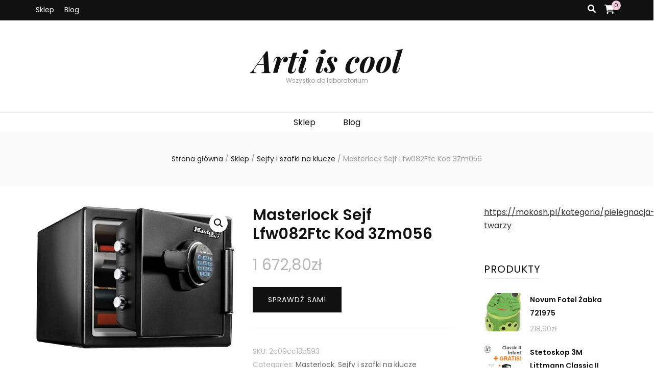

--- FILE ---
content_type: text/html; charset=UTF-8
request_url: https://articool.pl/produkt/masterlock-sejf-lfw082ftc-kod-3zm056/
body_size: 19214
content:
    <!DOCTYPE html>
    <html lang="pl-PL">
    <head itemscope itemtype="http://schema.org/WebSite">

    <meta charset="UTF-8">
    <meta name="viewport" content="width=device-width, initial-scale=1">
    <link rel="profile" href="http://gmpg.org/xfn/11">
    <title>Masterlock Sejf Lfw082Ftc Kod 3Zm056 &#8211; Arti is cool</title>
<meta name='robots' content='max-image-preview:large' />
<link rel='dns-prefetch' href='//fonts.googleapis.com' />
<link rel="alternate" type="application/rss+xml" title="Arti is cool &raquo; Kanał z wpisami" href="https://articool.pl/feed/" />
<link rel="alternate" type="application/rss+xml" title="Arti is cool &raquo; Kanał z komentarzami" href="https://articool.pl/comments/feed/" />
<link rel="alternate" type="application/rss+xml" title="Arti is cool &raquo; Masterlock Sejf Lfw082Ftc Kod 3Zm056 Kanał z komentarzami" href="https://articool.pl/produkt/masterlock-sejf-lfw082ftc-kod-3zm056/feed/" />
<link rel="alternate" title="oEmbed (JSON)" type="application/json+oembed" href="https://articool.pl/wp-json/oembed/1.0/embed?url=https%3A%2F%2Farticool.pl%2Fprodukt%2Fmasterlock-sejf-lfw082ftc-kod-3zm056%2F" />
<link rel="alternate" title="oEmbed (XML)" type="text/xml+oembed" href="https://articool.pl/wp-json/oembed/1.0/embed?url=https%3A%2F%2Farticool.pl%2Fprodukt%2Fmasterlock-sejf-lfw082ftc-kod-3zm056%2F&#038;format=xml" />
<style id='wp-img-auto-sizes-contain-inline-css' type='text/css'>
img:is([sizes=auto i],[sizes^="auto," i]){contain-intrinsic-size:3000px 1500px}
/*# sourceURL=wp-img-auto-sizes-contain-inline-css */
</style>
<style id='wp-emoji-styles-inline-css' type='text/css'>

	img.wp-smiley, img.emoji {
		display: inline !important;
		border: none !important;
		box-shadow: none !important;
		height: 1em !important;
		width: 1em !important;
		margin: 0 0.07em !important;
		vertical-align: -0.1em !important;
		background: none !important;
		padding: 0 !important;
	}
/*# sourceURL=wp-emoji-styles-inline-css */
</style>
<style id='wp-block-library-inline-css' type='text/css'>
:root{--wp-block-synced-color:#7a00df;--wp-block-synced-color--rgb:122,0,223;--wp-bound-block-color:var(--wp-block-synced-color);--wp-editor-canvas-background:#ddd;--wp-admin-theme-color:#007cba;--wp-admin-theme-color--rgb:0,124,186;--wp-admin-theme-color-darker-10:#006ba1;--wp-admin-theme-color-darker-10--rgb:0,107,160.5;--wp-admin-theme-color-darker-20:#005a87;--wp-admin-theme-color-darker-20--rgb:0,90,135;--wp-admin-border-width-focus:2px}@media (min-resolution:192dpi){:root{--wp-admin-border-width-focus:1.5px}}.wp-element-button{cursor:pointer}:root .has-very-light-gray-background-color{background-color:#eee}:root .has-very-dark-gray-background-color{background-color:#313131}:root .has-very-light-gray-color{color:#eee}:root .has-very-dark-gray-color{color:#313131}:root .has-vivid-green-cyan-to-vivid-cyan-blue-gradient-background{background:linear-gradient(135deg,#00d084,#0693e3)}:root .has-purple-crush-gradient-background{background:linear-gradient(135deg,#34e2e4,#4721fb 50%,#ab1dfe)}:root .has-hazy-dawn-gradient-background{background:linear-gradient(135deg,#faaca8,#dad0ec)}:root .has-subdued-olive-gradient-background{background:linear-gradient(135deg,#fafae1,#67a671)}:root .has-atomic-cream-gradient-background{background:linear-gradient(135deg,#fdd79a,#004a59)}:root .has-nightshade-gradient-background{background:linear-gradient(135deg,#330968,#31cdcf)}:root .has-midnight-gradient-background{background:linear-gradient(135deg,#020381,#2874fc)}:root{--wp--preset--font-size--normal:16px;--wp--preset--font-size--huge:42px}.has-regular-font-size{font-size:1em}.has-larger-font-size{font-size:2.625em}.has-normal-font-size{font-size:var(--wp--preset--font-size--normal)}.has-huge-font-size{font-size:var(--wp--preset--font-size--huge)}.has-text-align-center{text-align:center}.has-text-align-left{text-align:left}.has-text-align-right{text-align:right}.has-fit-text{white-space:nowrap!important}#end-resizable-editor-section{display:none}.aligncenter{clear:both}.items-justified-left{justify-content:flex-start}.items-justified-center{justify-content:center}.items-justified-right{justify-content:flex-end}.items-justified-space-between{justify-content:space-between}.screen-reader-text{border:0;clip-path:inset(50%);height:1px;margin:-1px;overflow:hidden;padding:0;position:absolute;width:1px;word-wrap:normal!important}.screen-reader-text:focus{background-color:#ddd;clip-path:none;color:#444;display:block;font-size:1em;height:auto;left:5px;line-height:normal;padding:15px 23px 14px;text-decoration:none;top:5px;width:auto;z-index:100000}html :where(.has-border-color){border-style:solid}html :where([style*=border-top-color]){border-top-style:solid}html :where([style*=border-right-color]){border-right-style:solid}html :where([style*=border-bottom-color]){border-bottom-style:solid}html :where([style*=border-left-color]){border-left-style:solid}html :where([style*=border-width]){border-style:solid}html :where([style*=border-top-width]){border-top-style:solid}html :where([style*=border-right-width]){border-right-style:solid}html :where([style*=border-bottom-width]){border-bottom-style:solid}html :where([style*=border-left-width]){border-left-style:solid}html :where(img[class*=wp-image-]){height:auto;max-width:100%}:where(figure){margin:0 0 1em}html :where(.is-position-sticky){--wp-admin--admin-bar--position-offset:var(--wp-admin--admin-bar--height,0px)}@media screen and (max-width:600px){html :where(.is-position-sticky){--wp-admin--admin-bar--position-offset:0px}}

/*# sourceURL=wp-block-library-inline-css */
</style><style id='global-styles-inline-css' type='text/css'>
:root{--wp--preset--aspect-ratio--square: 1;--wp--preset--aspect-ratio--4-3: 4/3;--wp--preset--aspect-ratio--3-4: 3/4;--wp--preset--aspect-ratio--3-2: 3/2;--wp--preset--aspect-ratio--2-3: 2/3;--wp--preset--aspect-ratio--16-9: 16/9;--wp--preset--aspect-ratio--9-16: 9/16;--wp--preset--color--black: #000000;--wp--preset--color--cyan-bluish-gray: #abb8c3;--wp--preset--color--white: #ffffff;--wp--preset--color--pale-pink: #f78da7;--wp--preset--color--vivid-red: #cf2e2e;--wp--preset--color--luminous-vivid-orange: #ff6900;--wp--preset--color--luminous-vivid-amber: #fcb900;--wp--preset--color--light-green-cyan: #7bdcb5;--wp--preset--color--vivid-green-cyan: #00d084;--wp--preset--color--pale-cyan-blue: #8ed1fc;--wp--preset--color--vivid-cyan-blue: #0693e3;--wp--preset--color--vivid-purple: #9b51e0;--wp--preset--gradient--vivid-cyan-blue-to-vivid-purple: linear-gradient(135deg,rgb(6,147,227) 0%,rgb(155,81,224) 100%);--wp--preset--gradient--light-green-cyan-to-vivid-green-cyan: linear-gradient(135deg,rgb(122,220,180) 0%,rgb(0,208,130) 100%);--wp--preset--gradient--luminous-vivid-amber-to-luminous-vivid-orange: linear-gradient(135deg,rgb(252,185,0) 0%,rgb(255,105,0) 100%);--wp--preset--gradient--luminous-vivid-orange-to-vivid-red: linear-gradient(135deg,rgb(255,105,0) 0%,rgb(207,46,46) 100%);--wp--preset--gradient--very-light-gray-to-cyan-bluish-gray: linear-gradient(135deg,rgb(238,238,238) 0%,rgb(169,184,195) 100%);--wp--preset--gradient--cool-to-warm-spectrum: linear-gradient(135deg,rgb(74,234,220) 0%,rgb(151,120,209) 20%,rgb(207,42,186) 40%,rgb(238,44,130) 60%,rgb(251,105,98) 80%,rgb(254,248,76) 100%);--wp--preset--gradient--blush-light-purple: linear-gradient(135deg,rgb(255,206,236) 0%,rgb(152,150,240) 100%);--wp--preset--gradient--blush-bordeaux: linear-gradient(135deg,rgb(254,205,165) 0%,rgb(254,45,45) 50%,rgb(107,0,62) 100%);--wp--preset--gradient--luminous-dusk: linear-gradient(135deg,rgb(255,203,112) 0%,rgb(199,81,192) 50%,rgb(65,88,208) 100%);--wp--preset--gradient--pale-ocean: linear-gradient(135deg,rgb(255,245,203) 0%,rgb(182,227,212) 50%,rgb(51,167,181) 100%);--wp--preset--gradient--electric-grass: linear-gradient(135deg,rgb(202,248,128) 0%,rgb(113,206,126) 100%);--wp--preset--gradient--midnight: linear-gradient(135deg,rgb(2,3,129) 0%,rgb(40,116,252) 100%);--wp--preset--font-size--small: 13px;--wp--preset--font-size--medium: 20px;--wp--preset--font-size--large: 36px;--wp--preset--font-size--x-large: 42px;--wp--preset--spacing--20: 0.44rem;--wp--preset--spacing--30: 0.67rem;--wp--preset--spacing--40: 1rem;--wp--preset--spacing--50: 1.5rem;--wp--preset--spacing--60: 2.25rem;--wp--preset--spacing--70: 3.38rem;--wp--preset--spacing--80: 5.06rem;--wp--preset--shadow--natural: 6px 6px 9px rgba(0, 0, 0, 0.2);--wp--preset--shadow--deep: 12px 12px 50px rgba(0, 0, 0, 0.4);--wp--preset--shadow--sharp: 6px 6px 0px rgba(0, 0, 0, 0.2);--wp--preset--shadow--outlined: 6px 6px 0px -3px rgb(255, 255, 255), 6px 6px rgb(0, 0, 0);--wp--preset--shadow--crisp: 6px 6px 0px rgb(0, 0, 0);}:where(.is-layout-flex){gap: 0.5em;}:where(.is-layout-grid){gap: 0.5em;}body .is-layout-flex{display: flex;}.is-layout-flex{flex-wrap: wrap;align-items: center;}.is-layout-flex > :is(*, div){margin: 0;}body .is-layout-grid{display: grid;}.is-layout-grid > :is(*, div){margin: 0;}:where(.wp-block-columns.is-layout-flex){gap: 2em;}:where(.wp-block-columns.is-layout-grid){gap: 2em;}:where(.wp-block-post-template.is-layout-flex){gap: 1.25em;}:where(.wp-block-post-template.is-layout-grid){gap: 1.25em;}.has-black-color{color: var(--wp--preset--color--black) !important;}.has-cyan-bluish-gray-color{color: var(--wp--preset--color--cyan-bluish-gray) !important;}.has-white-color{color: var(--wp--preset--color--white) !important;}.has-pale-pink-color{color: var(--wp--preset--color--pale-pink) !important;}.has-vivid-red-color{color: var(--wp--preset--color--vivid-red) !important;}.has-luminous-vivid-orange-color{color: var(--wp--preset--color--luminous-vivid-orange) !important;}.has-luminous-vivid-amber-color{color: var(--wp--preset--color--luminous-vivid-amber) !important;}.has-light-green-cyan-color{color: var(--wp--preset--color--light-green-cyan) !important;}.has-vivid-green-cyan-color{color: var(--wp--preset--color--vivid-green-cyan) !important;}.has-pale-cyan-blue-color{color: var(--wp--preset--color--pale-cyan-blue) !important;}.has-vivid-cyan-blue-color{color: var(--wp--preset--color--vivid-cyan-blue) !important;}.has-vivid-purple-color{color: var(--wp--preset--color--vivid-purple) !important;}.has-black-background-color{background-color: var(--wp--preset--color--black) !important;}.has-cyan-bluish-gray-background-color{background-color: var(--wp--preset--color--cyan-bluish-gray) !important;}.has-white-background-color{background-color: var(--wp--preset--color--white) !important;}.has-pale-pink-background-color{background-color: var(--wp--preset--color--pale-pink) !important;}.has-vivid-red-background-color{background-color: var(--wp--preset--color--vivid-red) !important;}.has-luminous-vivid-orange-background-color{background-color: var(--wp--preset--color--luminous-vivid-orange) !important;}.has-luminous-vivid-amber-background-color{background-color: var(--wp--preset--color--luminous-vivid-amber) !important;}.has-light-green-cyan-background-color{background-color: var(--wp--preset--color--light-green-cyan) !important;}.has-vivid-green-cyan-background-color{background-color: var(--wp--preset--color--vivid-green-cyan) !important;}.has-pale-cyan-blue-background-color{background-color: var(--wp--preset--color--pale-cyan-blue) !important;}.has-vivid-cyan-blue-background-color{background-color: var(--wp--preset--color--vivid-cyan-blue) !important;}.has-vivid-purple-background-color{background-color: var(--wp--preset--color--vivid-purple) !important;}.has-black-border-color{border-color: var(--wp--preset--color--black) !important;}.has-cyan-bluish-gray-border-color{border-color: var(--wp--preset--color--cyan-bluish-gray) !important;}.has-white-border-color{border-color: var(--wp--preset--color--white) !important;}.has-pale-pink-border-color{border-color: var(--wp--preset--color--pale-pink) !important;}.has-vivid-red-border-color{border-color: var(--wp--preset--color--vivid-red) !important;}.has-luminous-vivid-orange-border-color{border-color: var(--wp--preset--color--luminous-vivid-orange) !important;}.has-luminous-vivid-amber-border-color{border-color: var(--wp--preset--color--luminous-vivid-amber) !important;}.has-light-green-cyan-border-color{border-color: var(--wp--preset--color--light-green-cyan) !important;}.has-vivid-green-cyan-border-color{border-color: var(--wp--preset--color--vivid-green-cyan) !important;}.has-pale-cyan-blue-border-color{border-color: var(--wp--preset--color--pale-cyan-blue) !important;}.has-vivid-cyan-blue-border-color{border-color: var(--wp--preset--color--vivid-cyan-blue) !important;}.has-vivid-purple-border-color{border-color: var(--wp--preset--color--vivid-purple) !important;}.has-vivid-cyan-blue-to-vivid-purple-gradient-background{background: var(--wp--preset--gradient--vivid-cyan-blue-to-vivid-purple) !important;}.has-light-green-cyan-to-vivid-green-cyan-gradient-background{background: var(--wp--preset--gradient--light-green-cyan-to-vivid-green-cyan) !important;}.has-luminous-vivid-amber-to-luminous-vivid-orange-gradient-background{background: var(--wp--preset--gradient--luminous-vivid-amber-to-luminous-vivid-orange) !important;}.has-luminous-vivid-orange-to-vivid-red-gradient-background{background: var(--wp--preset--gradient--luminous-vivid-orange-to-vivid-red) !important;}.has-very-light-gray-to-cyan-bluish-gray-gradient-background{background: var(--wp--preset--gradient--very-light-gray-to-cyan-bluish-gray) !important;}.has-cool-to-warm-spectrum-gradient-background{background: var(--wp--preset--gradient--cool-to-warm-spectrum) !important;}.has-blush-light-purple-gradient-background{background: var(--wp--preset--gradient--blush-light-purple) !important;}.has-blush-bordeaux-gradient-background{background: var(--wp--preset--gradient--blush-bordeaux) !important;}.has-luminous-dusk-gradient-background{background: var(--wp--preset--gradient--luminous-dusk) !important;}.has-pale-ocean-gradient-background{background: var(--wp--preset--gradient--pale-ocean) !important;}.has-electric-grass-gradient-background{background: var(--wp--preset--gradient--electric-grass) !important;}.has-midnight-gradient-background{background: var(--wp--preset--gradient--midnight) !important;}.has-small-font-size{font-size: var(--wp--preset--font-size--small) !important;}.has-medium-font-size{font-size: var(--wp--preset--font-size--medium) !important;}.has-large-font-size{font-size: var(--wp--preset--font-size--large) !important;}.has-x-large-font-size{font-size: var(--wp--preset--font-size--x-large) !important;}
/*# sourceURL=global-styles-inline-css */
</style>

<style id='classic-theme-styles-inline-css' type='text/css'>
/*! This file is auto-generated */
.wp-block-button__link{color:#fff;background-color:#32373c;border-radius:9999px;box-shadow:none;text-decoration:none;padding:calc(.667em + 2px) calc(1.333em + 2px);font-size:1.125em}.wp-block-file__button{background:#32373c;color:#fff;text-decoration:none}
/*# sourceURL=/wp-includes/css/classic-themes.min.css */
</style>
<link rel='stylesheet' id='photoswipe-css' href='https://articool.pl/wp-content/plugins/woocommerce/assets/css/photoswipe/photoswipe.min.css?ver=5.1.0' type='text/css' media='all' />
<link rel='stylesheet' id='photoswipe-default-skin-css' href='https://articool.pl/wp-content/plugins/woocommerce/assets/css/photoswipe/default-skin/default-skin.min.css?ver=5.1.0' type='text/css' media='all' />
<link rel='stylesheet' id='woocommerce-layout-css' href='https://articool.pl/wp-content/plugins/woocommerce/assets/css/woocommerce-layout.css?ver=5.1.0' type='text/css' media='all' />
<link rel='stylesheet' id='woocommerce-smallscreen-css' href='https://articool.pl/wp-content/plugins/woocommerce/assets/css/woocommerce-smallscreen.css?ver=5.1.0' type='text/css' media='only screen and (max-width: 768px)' />
<link rel='stylesheet' id='woocommerce-general-css' href='https://articool.pl/wp-content/plugins/woocommerce/assets/css/woocommerce.css?ver=5.1.0' type='text/css' media='all' />
<style id='woocommerce-inline-inline-css' type='text/css'>
.woocommerce form .form-row .required { visibility: visible; }
/*# sourceURL=woocommerce-inline-inline-css */
</style>
<link rel='stylesheet' id='owl-carousel-css' href='https://articool.pl/wp-content/themes/blossom-feminine/css/owl.carousel.min.css?ver=2.2.1' type='text/css' media='all' />
<link rel='stylesheet' id='animate-css' href='https://articool.pl/wp-content/themes/blossom-feminine/css/animate.min.css?ver=3.5.2' type='text/css' media='all' />
<link rel='stylesheet' id='blossom-feminine-google-fonts-css' href='https://fonts.googleapis.com/css?family=Poppins%3A100%2C100italic%2C200%2C200italic%2C300%2C300italic%2Cregular%2Citalic%2C500%2C500italic%2C600%2C600italic%2C700%2C700italic%2C800%2C800italic%2C900%2C900italic%7CPlayfair+Display%3Aregular%2C500%2C600%2C700%2C800%2C900%2Citalic%2C500italic%2C600italic%2C700italic%2C800italic%2C900italic%7CPlayfair+Display%3A700italic' type='text/css' media='all' />
<link rel='stylesheet' id='blossom-feminine-style-css' href='https://articool.pl/wp-content/themes/blossom-feminine/style.css?ver=1.4.3' type='text/css' media='all' />
<link rel='stylesheet' id='blossom-feminine-woocommerce-style-css' href='https://articool.pl/wp-content/themes/blossom-feminine/css/woocommerce.min.css?ver=1.4.3' type='text/css' media='all' />
<script type="text/javascript" src="https://articool.pl/wp-includes/js/jquery/jquery.min.js?ver=3.7.1" id="jquery-core-js"></script>
<script type="text/javascript" src="https://articool.pl/wp-includes/js/jquery/jquery-migrate.min.js?ver=3.4.1" id="jquery-migrate-js"></script>
<link rel="https://api.w.org/" href="https://articool.pl/wp-json/" /><link rel="alternate" title="JSON" type="application/json" href="https://articool.pl/wp-json/wp/v2/product/1247" /><link rel="EditURI" type="application/rsd+xml" title="RSD" href="https://articool.pl/xmlrpc.php?rsd" />
<meta name="generator" content="WordPress 6.9" />
<meta name="generator" content="WooCommerce 5.1.0" />
<link rel="canonical" href="https://articool.pl/produkt/masterlock-sejf-lfw082ftc-kod-3zm056/" />
<link rel='shortlink' href='https://articool.pl/?p=1247' />
<link rel="pingback" href="https://articool.pl/xmlrpc.php">	<noscript><style>.woocommerce-product-gallery{ opacity: 1 !important; }</style></noscript>
	<style type='text/css' media='all'>     
    .content-newsletter .blossomthemes-email-newsletter-wrapper.bg-img:after,
    .widget_blossomthemes_email_newsletter_widget .blossomthemes-email-newsletter-wrapper:after{
        background: rgba(243, 201, 221, 0.8);    }
    
    /* primary color */
    a{
    	color: #f3c9dd;
    }
    
    a:hover, a:focus {
    	color: #f3c9dd;
    }

    .secondary-nav ul li a:hover,
    .secondary-nav ul li:hover > a,
    .secondary-nav .current_page_item > a,
    .secondary-nav .current-menu-item > a,
    .secondary-nav .current_page_ancestor > a,
    .secondary-nav .current-menu-ancestor > a,
    .secondary-nav ul li a:focus, 
    .secondary-nav ul li:focus > a, 
    .header-t .social-networks li a:hover,
    .header-t .social-networks li a:focus, 
    .main-navigation ul li a:hover,
    .main-navigation ul li:hover > a,
    .main-navigation .current_page_item > a,
    .main-navigation .current-menu-item > a,
    .main-navigation .current_page_ancestor > a,
    .main-navigation .current-menu-ancestor > a,
    .main-navigation ul li a:focus, 
    .main-navigation ul li:focus > a, 
    .banner .banner-text .cat-links a:hover,
    .banner .banner-text .cat-links a:focus, 
    .banner .banner-text .title a:hover,
    .banner .banner-text .title a:focus, 
    #primary .post .text-holder .entry-header .entry-title a:hover,
     #primary .post .text-holder .entry-header .entry-title a:focus, 
     .archive .blossom-portfolio .entry-header .entry-title a:hover, 
     .archive .blossom-portfolio .entry-header .entry-title a:focus, 
    .widget ul li a:hover,
 .widget ul li a:focus,
    .site-footer .widget ul li a:hover,
 .site-footer .widget ul li a:focus,
    .related-post .post .text-holder .cat-links a:hover,
 .related-post .post .text-holder .cat-links a:focus,
 .related-post .post .text-holder .entry-title a:hover,
 .related-post .post .text-holder .entry-title a:focus,
    .comments-area .comment-body .comment-metadata a:hover,
 .comments-area .comment-body .comment-metadata a:focus,
    .search #primary .search-post .text-holder .entry-header .entry-title a:hover,
 .search #primary .search-post .text-holder .entry-header .entry-title a:focus,
    .site-title a:hover, .site-title a:focus, 
    .widget_bttk_popular_post ul li .entry-header .entry-meta a:hover,
 .widget_bttk_popular_post ul li .entry-header .entry-meta a:focus,
 .widget_bttk_pro_recent_post ul li .entry-header .entry-meta a:hover,
 .widget_bttk_pro_recent_post ul li .entry-header .entry-meta a:focus,
    .widget_bttk_popular_post .style-two li .entry-header .cat-links a,
    .widget_bttk_pro_recent_post .style-two li .entry-header .cat-links a,
    .widget_bttk_popular_post .style-three li .entry-header .cat-links a,
    .widget_bttk_pro_recent_post .style-three li .entry-header .cat-links a,
    .site-footer .widget_bttk_posts_category_slider_widget .carousel-title .title a:hover,
 .site-footer .widget_bttk_posts_category_slider_widget .carousel-title .title a:focus,
    .portfolio-sorting .button:hover,
 .portfolio-sorting .button:focus,
    .portfolio-sorting .button.is-checked,
    .portfolio-item .portfolio-img-title a:hover,
 .portfolio-item .portfolio-img-title a:focus,
    .portfolio-item .portfolio-cat a:hover,
 .portfolio-item .portfolio-cat a:focus,
    .entry-header .portfolio-cat a:hover,
 .entry-header .portfolio-cat a:focus, 
    .widget ul li a:hover, .widget ul li a:focus, 
    .widget_bttk_posts_category_slider_widget .carousel-title .title a:hover, 
    .widget_bttk_posts_category_slider_widget .carousel-title .title a:focus, 
    .widget_bttk_popular_post ul li .entry-header .entry-meta a:hover, 
    .widget_bttk_popular_post ul li .entry-header .entry-meta a:focus, 
    .widget_bttk_pro_recent_post ul li .entry-header .entry-meta a:hover, 
    .widget_bttk_pro_recent_post ul li .entry-header .entry-meta a:focus, 
    #primary .post .text-holder .entry-footer .share .social-networks li a:hover,
 #primary .post .text-holder .entry-footer .share .social-networks li a:focus, 
 .author-section .text-holder .social-networks li a:hover,
 .author-section .text-holder .social-networks li a:focus, 
 .comments-area .comment-body .fn a:hover,
 .comments-area .comment-body .fn a:focus, 
 .archive #primary .post .text-holder .entry-header .top .share .social-networks li a:hover,
    .archive #primary .post .text-holder .entry-header .top .share .social-networks li a:focus,
    .widget_rss .widget-title a:hover,
.widget_rss .widget-title a:focus, 
.search #primary .search-post .text-holder .entry-header .top .share .social-networks li a:hover,
 .search #primary .search-post .text-holder .entry-header .top .share .social-networks li a:focus, 
 .submenu-toggle:hover, 
    .submenu-toggle:focus,
    .entry-content a:hover,
   .entry-summary a:hover,
   .page-content a:hover,
   .comment-content a:hover,
   .widget .textwidget a:hover{
        color: #f3c9dd;
    }

    .category-section .col .img-holder .text-holder,
    .pagination a{
        border-color: #f3c9dd;
    }

    .category-section .col .img-holder .text-holder span,
    #primary .post .text-holder .entry-footer .btn-readmore:hover,
    #primary .post .text-holder .entry-footer .btn-readmore:focus, 
    .pagination a:hover,
    .pagination a:focus,
    .widget_calendar caption,
    .widget_calendar table tbody td a,
    .widget_tag_cloud .tagcloud a:hover,
 .widget_tag_cloud .tagcloud a:focus,
    #blossom-top,
    .single #primary .post .entry-footer .tags a:hover,
    .single #primary .post .entry-footer .tags a:focus, 
    .error-holder .page-content a:hover,
 .error-holder .page-content a:focus,
    .widget_bttk_author_bio .readmore:hover,
 .widget_bttk_author_bio .readmore:focus,
    .widget_bttk_image_text_widget ul li .btn-readmore:hover,
 .widget_bttk_image_text_widget ul li .btn-readmore:focus,
    .widget_bttk_custom_categories ul li a:hover .post-count,
 .widget_bttk_custom_categories ul li a:hover:focus .post-count,
    .content-instagram ul li .instagram-meta .like,
    .content-instagram ul li .instagram-meta .comment,
    #secondary .widget_blossomtheme_featured_page_widget .text-holder .btn-readmore:hover,
 #secondary .widget_blossomtheme_featured_page_widget .text-holder .btn-readmore:focus,
    #secondary .widget_blossomtheme_companion_cta_widget .btn-cta:hover,
 #secondary .widget_blossomtheme_companion_cta_widget .btn-cta:focus,
    #secondary .widget_bttk_icon_text_widget .text-holder .btn-readmore:hover,
 #secondary .widget_bttk_icon_text_widget .text-holder .btn-readmore:focus,
    .site-footer .widget_blossomtheme_companion_cta_widget .btn-cta:hover,
 .site-footer .widget_blossomtheme_companion_cta_widget .btn-cta:focus,
    .site-footer .widget_blossomtheme_featured_page_widget .text-holder .btn-readmore:hover,
 .site-footer .widget_blossomtheme_featured_page_widget .text-holder .btn-readmore:focus,
    .site-footer .widget_bttk_icon_text_widget .text-holder .btn-readmore:hover,
 .site-footer .widget_bttk_icon_text_widget .text-holder .btn-readmore:focus, 
    .widget_bttk_social_links ul li a:hover, 
    .widget_bttk_social_links ul li a:focus, 
    .widget_bttk_posts_category_slider_widget .owl-theme .owl-prev:hover,
 .widget_bttk_posts_category_slider_widget .owl-theme .owl-prev:focus,
 .widget_bttk_posts_category_slider_widget .owl-theme .owl-next:hover,
 .widget_bttk_posts_category_slider_widget .owl-theme .owl-next:focus{
        background: #f3c9dd;
    }

    .pagination .current,
    .post-navigation .nav-links .nav-previous a:hover,
    .post-navigation .nav-links .nav-next a:hover, 
 .post-navigation .nav-links .nav-previous a:focus,
 .post-navigation .nav-links .nav-next a:focus{
        background: #f3c9dd;
        border-color: #f3c9dd;
    }

    #primary .post .entry-content blockquote,
    #primary .page .entry-content blockquote{
        border-bottom-color: #f3c9dd;
        border-top-color: #f3c9dd;
    }

    #primary .post .entry-content .pull-left,
    #primary .page .entry-content .pull-left,
    #primary .post .entry-content .pull-right,
    #primary .page .entry-content .pull-right{border-left-color: #f3c9dd;}

    .error-holder .page-content h2{
        text-shadow: 6px 6px 0 #f3c9dd;
    }

    
    body,
    button,
    input,
    select,
    optgroup,
    textarea{
        font-family : Poppins;
        font-size   : 16px;
    }

    #primary .post .entry-content blockquote cite,
    #primary .page .entry-content blockquote cite {
        font-family : Poppins;
    }

    .banner .banner-text .title,
    #primary .sticky .text-holder .entry-header .entry-title,
    #primary .post .text-holder .entry-header .entry-title,
    .author-section .text-holder .title,
    .post-navigation .nav-links .nav-previous .post-title,
    .post-navigation .nav-links .nav-next .post-title,
    .related-post .post .text-holder .entry-title,
    .comments-area .comments-title,
    .comments-area .comment-body .fn,
    .comments-area .comment-reply-title,
    .page-header .page-title,
    #primary .post .entry-content blockquote,
    #primary .page .entry-content blockquote,
    #primary .post .entry-content .pull-left,
    #primary .page .entry-content .pull-left,
    #primary .post .entry-content .pull-right,
    #primary .page .entry-content .pull-right,
    #primary .post .entry-content h1,
    #primary .page .entry-content h1,
    #primary .post .entry-content h2,
    #primary .page .entry-content h2,
    #primary .post .entry-content h3,
    #primary .page .entry-content h3,
    #primary .post .entry-content h4,
    #primary .page .entry-content h4,
    #primary .post .entry-content h5,
    #primary .page .entry-content h5,
    #primary .post .entry-content h6,
    #primary .page .entry-content h6,
    .search #primary .search-post .text-holder .entry-header .entry-title,
    .error-holder .page-content h2,
    .widget_bttk_author_bio .title-holder,
    .widget_bttk_popular_post ul li .entry-header .entry-title,
    .widget_bttk_pro_recent_post ul li .entry-header .entry-title,
    .widget_bttk_posts_category_slider_widget .carousel-title .title,
    .content-newsletter .blossomthemes-email-newsletter-wrapper .text-holder h3,
    .widget_blossomthemes_email_newsletter_widget .blossomthemes-email-newsletter-wrapper .text-holder h3,
    #secondary .widget_bttk_testimonial_widget .text-holder .name,
    #secondary .widget_bttk_description_widget .text-holder .name,
    .site-footer .widget_bttk_description_widget .text-holder .name,
    .site-footer .widget_bttk_testimonial_widget .text-holder .name,
    .portfolio-text-holder .portfolio-img-title,
    .portfolio-holder .entry-header .entry-title,
    .single-blossom-portfolio .post-navigation .nav-previous a,
    .single-blossom-portfolio .post-navigation .nav-next a,
    .related-portfolio-title{
        font-family: Playfair Display;
    }

    .site-title{
        font-size   : 60px;
        font-family : Playfair Display;
        font-weight : 700;
        font-style  : italic;
    }
    
            .woocommerce ul.products li.product .add_to_cart_button:hover,
		.woocommerce ul.products li.product .product_type_external:hover,
		.woocommerce nav.woocommerce-pagination ul li a:hover,
		.woocommerce #secondary .widget_shopping_cart .buttons .button:hover,
		.woocommerce #secondary .widget_price_filter .price_slider_amount .button:hover,
		.woocommerce #secondary .widget_price_filter .ui-slider .ui-slider-range,
		.woocommerce div.product form.cart .single_add_to_cart_button:hover,
		.woocommerce div.product .cart .single_add_to_cart_button.alt:hover,
		.woocommerce .woocommerce-message .button:hover,
		.woocommerce-cart #primary .page .entry-content .cart_totals .checkout-button:hover,
		.woocommerce-checkout .woocommerce .woocommerce-info,
        .header-t .tools .cart .count {
			background: #f3c9dd;
		}

		.woocommerce nav.woocommerce-pagination ul li a{
			border-color: #f3c9dd;
		}

		.woocommerce nav.woocommerce-pagination ul li span.current{
			background: #f3c9dd;
			border-color: #f3c9dd;
		}

		.woocommerce div.product .entry-summary .product_meta .posted_in a:hover,
		.woocommerce div.product .entry-summary .product_meta .tagged_as a:hover{
			color: #f3c9dd;
		}
            
               
    </style>		<style type="text/css" id="wp-custom-css">
			.woocommerce ul.products li.product a img {
    object-fit: contain;
        height: 230px;
}

.woocommerce ul.products li.product .woocommerce-loop-product__title {
    height: 90px;
    overflow: hidden;
    margin-bottom: 1rem;
}

.wc-block-grid__product-title {
    height: 140px;
    overflow: hidden;
}		</style>
		
</head>

<body class="wp-singular product-template-default single single-product postid-1247 wp-theme-blossom-feminine theme-blossom-feminine woocommerce woocommerce-page woocommerce-no-js underline rightsidebar" itemscope itemtype="http://schema.org/WebPage">
	
    <div id="page" class="site"><a aria-label="przejdź do treści" class="skip-link" href="#content">Przejdź do treści</a>
        <header id="masthead" class="site-header wow fadeIn" data-wow-delay="0.1s" itemscope itemtype="http://schema.org/WPHeader">
    
		<div class="header-t">
			<div class="container">

                				    <button aria-label="przycisk przełączania menu drugorzędnego" id="secondary-toggle-button" data-toggle-target=".menu-modal" data-toggle-body-class="showing-menu-modal" aria-expanded="false" data-set-focus=".close-nav-toggle"><i class="fa fa-bars"></i></button>	
                
                <nav id="secondary-navigation" class="secondary-nav" itemscope itemtype="http://schema.org/SiteNavigationElement">
                    <div class="secondary-menu-list menu-modal cover-modal" data-modal-target-string=".menu-modal">
                        <button class="close close-nav-toggle" data-toggle-target=".menu-modal" data-toggle-body-class="showing-menu-modal" aria-expanded="false" data-set-focus=".menu-modal">
                            <span class="toggle-bar"></span>
                            <span class="toggle-bar"></span>
                        </button>
                        <div class="mobile-menu" aria-label="Urządzenie przenośne">
                			<div class="menu-main-container"><ul id="secondary-menu" class="menu-modal"><li id="menu-item-1450" class="menu-item menu-item-type-post_type menu-item-object-page menu-item-home current_page_parent menu-item-1450"><a href="https://articool.pl/">Sklep</a></li>
<li id="menu-item-1451" class="menu-item menu-item-type-post_type menu-item-object-page menu-item-1451"><a href="https://articool.pl/blog/">Blog</a></li>
</ul></div>                        </div>
                    </div>
                
        		</nav><!-- #secondary-navigation -->
                
				<div class="right">
					<div class="tools">
						<div class="form-section">
							<button aria-label="przycisk przełączania wyszukiwania" id="btn-search" class="search-toggle" data-toggle-target=".search-modal" data-toggle-body-class="showing-search-modal" data-set-focus=".search-modal .search-field" aria-expanded="false">
                                <i class="fas fa-search"></i>
                            </button>
							<div class="form-holder search-modal cover-modal" data-modal-target-string=".search-modal">
								<div class="form-holder-inner">
                                    <form role="search" method="get" class="search-form" action="https://articool.pl/">
				<label>
					<span class="screen-reader-text">Szukaj:</span>
					<input type="search" class="search-field" placeholder="Szukaj &hellip;" value="" name="s" />
				</label>
				<input type="submit" class="search-submit" value="Szukaj" />
			</form>                        
                                </div>
							</div>
						</div>
                            <div class="cart">                                   	
        <a href="https://articool.pl/koszyk/" title="Zobacz zawartość koszyka">
            <span><i class="fa fa-shopping-cart"></i></span>
            <span class="count">0</span>
        </a>
	</div>    
    					
					</div>
                    
					                    
				</div>
                
			</div>
		</div><!-- .header-t -->
        
		<div class="header-m site-branding">
			<div class="container" itemscope itemtype="http://schema.org/Organization">
				                    <p class="site-title" itemprop="name"><a href="https://articool.pl/" rel="home" itemprop="url">Arti is cool</a></p>
                                    <p class="site-description" itemprop="description">Wszystko do laboratorium</p>
                			</div>
		</div><!-- .header-m -->
        
		<div class="header-b">
			<div class="container">
				<button aria-label="przycisk przełączania menu głównego" id="primary-toggle-button" data-toggle-target=".main-menu-modal" data-toggle-body-class="showing-main-menu-modal" aria-expanded="false" data-set-focus=".close-main-nav-toggle"><i class="fa fa-bars"></i></button>
				<nav id="site-navigation" class="main-navigation" itemscope itemtype="http://schema.org/SiteNavigationElement">
                    <div class="primary-menu-list main-menu-modal cover-modal" data-modal-target-string=".main-menu-modal">
                        <button class="close close-main-nav-toggle" data-toggle-target=".main-menu-modal" data-toggle-body-class="showing-main-menu-modal" aria-expanded="false" data-set-focus=".main-menu-modal"><i class="fa fa-times"></i>Zamknij</button>
                        <div class="mobile-menu" aria-label="Urządzenie przenośne">
                			<div class="menu-main-container"><ul id="primary-menu" class="main-menu-modal"><li class="menu-item menu-item-type-post_type menu-item-object-page menu-item-home current_page_parent menu-item-1450"><a href="https://articool.pl/">Sklep</a></li>
<li class="menu-item menu-item-type-post_type menu-item-object-page menu-item-1451"><a href="https://articool.pl/blog/">Blog</a></li>
</ul></div>                        </div>
                    </div>
        		</nav><!-- #site-navigation -->                
			</div>
		</div><!-- .header-b -->
        
	</header><!-- #masthead -->
        <div class="top-bar">
		<div class="container">
			    <header class="page-header">
        </header><!-- .page-header -->
    <div class="breadcrumb-wrapper">
                <div id="crumbs" itemscope itemtype="http://schema.org/BreadcrumbList"> 
                    <span itemprop="itemListElement" itemscope itemtype="http://schema.org/ListItem">
                        <a itemprop="item" href="https://articool.pl"><span itemprop="name">Strona główna</span></a>
                        <meta itemprop="position" content="1" />
                        <span class="separator">/</span>
                    </span> <span itemprop="itemListElement" itemscope itemtype="http://schema.org/ListItem"><a itemprop="item" href="https://articool.pl/"><span itemprop="name">Sklep</span></a><meta itemprop="position" content="2" /> <span class="separator">/</span></span> <span itemprop="itemListElement" itemscope itemtype="http://schema.org/ListItem"><a href="https://articool.pl/kategoria-produktu/sejfy-i-szafki-na-klucze/" itemprop="item"><span itemprop="name">Sejfy i szafki na klucze </span></a><meta itemprop="position" content="3" /><span class="separator">/</span></span> <span class="current" itemprop="itemListElement" itemscope itemtype="http://schema.org/ListItem"><a href="https://articool.pl/produkt/masterlock-sejf-lfw082ftc-kod-3zm056/" itemprop="item"><span itemprop="name">Masterlock Sejf Lfw082Ftc Kod 3Zm056</span></a><meta itemprop="position" content="4" /></span></div></div><!-- .breadcrumb-wrapper -->		</div>
	</div>
        <div class="container main-content">
                <div id="content" class="site-content">
            <div class="row">
    
	    <div id="primary" class="content-area">
        <main id="main" class="site-main" role="main">
    
					
			<div class="woocommerce-notices-wrapper"></div><div id="product-1247" class="product type-product post-1247 status-publish first instock product_cat-masterlock product_cat-sejfy-i-szafki-na-klucze product_tag-butelka-do-cwiczen-oddechowych product_tag-cisnieniomierz-naramienny-ranking product_tag-czy-stomia-smierdzi product_tag-darmowe-testy-w-aptekach product_tag-sterillhand has-post-thumbnail product-type-external">

	<div class="woocommerce-product-gallery woocommerce-product-gallery--with-images woocommerce-product-gallery--columns-4 images" data-columns="4" style="opacity: 0; transition: opacity .25s ease-in-out;">
	<figure class="woocommerce-product-gallery__wrapper">
		<div data-thumb="https://articool.pl/wp-content/uploads/2022/08/i-masterlock-sejf-lfw082ftc-kod-3zm056-300x300.jpg" data-thumb-alt="" class="woocommerce-product-gallery__image"><a href="https://articool.pl/wp-content/uploads/2022/08/i-masterlock-sejf-lfw082ftc-kod-3zm056.jpg"><img width="536" height="384" src="https://articool.pl/wp-content/uploads/2022/08/i-masterlock-sejf-lfw082ftc-kod-3zm056.jpg" class="wp-post-image" alt="" title="i-masterlock-sejf-lfw082ftc-kod-3zm056" data-caption="" data-src="https://articool.pl/wp-content/uploads/2022/08/i-masterlock-sejf-lfw082ftc-kod-3zm056.jpg" data-large_image="https://articool.pl/wp-content/uploads/2022/08/i-masterlock-sejf-lfw082ftc-kod-3zm056.jpg" data-large_image_width="536" data-large_image_height="384" decoding="async" fetchpriority="high" srcset="https://articool.pl/wp-content/uploads/2022/08/i-masterlock-sejf-lfw082ftc-kod-3zm056.jpg 536w, https://articool.pl/wp-content/uploads/2022/08/i-masterlock-sejf-lfw082ftc-kod-3zm056-300x215.jpg 300w, https://articool.pl/wp-content/uploads/2022/08/i-masterlock-sejf-lfw082ftc-kod-3zm056-84x60.jpg 84w" sizes="(max-width: 536px) 100vw, 536px" /></a></div>	</figure>
</div>

	<div class="summary entry-summary">
		<h1 class="product_title entry-title">Masterlock Sejf Lfw082Ftc Kod 3Zm056</h1><p class="price"><span class="woocommerce-Price-amount amount"><bdi>1 672,80<span class="woocommerce-Price-currencySymbol">&#122;&#322;</span></bdi></span></p>

<form class="cart" action="https://articool.pl/617" method="get">
	
	<button type="submit" class="single_add_to_cart_button button alt">Sprawdź sam!</button>

	
	</form>

<div class="product_meta">

	
	
		<span class="sku_wrapper">SKU: <span class="sku">2c09cc13b593</span></span>

	
	<span class="posted_in">Categories: <a href="https://articool.pl/kategoria-produktu/masterlock/" rel="tag">Masterlock</a>, <a href="https://articool.pl/kategoria-produktu/sejfy-i-szafki-na-klucze/" rel="tag">Sejfy i szafki na klucze</a></span>
	<span class="tagged_as">Tags: <a href="https://articool.pl/tag-produktu/butelka-do-cwiczen-oddechowych/" rel="tag">butelka do ćwiczeń oddechowych</a>, <a href="https://articool.pl/tag-produktu/cisnieniomierz-naramienny-ranking/" rel="tag">ciśnieniomierz naramienny ranking</a>, <a href="https://articool.pl/tag-produktu/czy-stomia-smierdzi/" rel="tag">czy stomia śmierdzi</a>, <a href="https://articool.pl/tag-produktu/darmowe-testy-w-aptekach/" rel="tag">darmowe testy w aptekach</a>, <a href="https://articool.pl/tag-produktu/sterillhand/" rel="tag">sterillhand</a></span>
	
</div>
	</div>

	
	<div class="woocommerce-tabs wc-tabs-wrapper">
		<ul class="tabs wc-tabs" role="tablist">
							<li class="description_tab" id="tab-title-description" role="tab" aria-controls="tab-description">
					<a href="#tab-description">
						Description					</a>
				</li>
					</ul>
					<div class="woocommerce-Tabs-panel woocommerce-Tabs-panel--description panel entry-content wc-tab" id="tab-description" role="tabpanel" aria-labelledby="tab-title-description">
				
	<h2>Description</h2>

<p>Masterlock Sejf Lfw082Ftc Kod 3Zm056</p>
<p>3 duże bolce zabezpieczające (2,5cm średnicy) oraz odporne na próby włamania zawiasy dla zwiększonego bezpieczeństwaOdporność na ogień potwierdzona certyfikatem UL (60min w temperaturze 927°C)Odporność na zalanie do 12cm wysokości sejfu (przez 24h) potwierdzona certyfikatem ETLProgramowalna kombinacja cyfr, podświetlana klawiatura, 2 kombinacje użytkownika oraz 1 niezmienialna konfiguracja zapasowaWbudowane oświetlenie wnętrzaRuchoma tacka oraz kieszeń w drzwiachStalowa konstrukcja odporna na ogień i wodęKolor: czarnyWymiary zewnętrzne (Wys. x Szer. x Gł.) 34.8 cm x 41.5 cm x 49.1 cmWymiary wewnętrzne (Wys. x Szer. x Gł.) 24.4 cm x 31.9 cm x 29.2 cmGrubość drzwi: 91.4 mmGrubość ścianek: 40.6 mm4 baterie AA (niedołączone w zestawie)Pojemność 22.79 lWaga 35.7 kg</p>
<p>Masterlock: Sejfy i szafki na klucze</p>
<p>myvita witamina c, gojenie sie rany, arcoroc, do rozciągania kręgosłupa, srodki na kleszcze, wiertła do tworzyw sztucznych, jak poprawnie zaaplikować tampon, krzywa cukrowa wyniki interpretacja, wkładki na ból pięty, maseczka antywirusowa</p>
<p><a href="https://mokosh.pl/kategoria/pielegnacja-twarzy">https://mokosh.pl/kategoria/pielegnacja-twarzy</a></p>
			</div>
		
			</div>


	<section class="related products">

					<h2>Related products</h2>
				
		<ul class="products columns-4">

			
					<li class="product type-product post-1733 status-publish first instock product_cat-polaszek product_cat-sejfy-i-szafki-na-klucze product_tag-chodzik-dla-seniora-jaki-wybrac product_tag-dieta-przy-stomii-jadlospis product_tag-maseczki-ffp3 product_tag-sklep-medyczny-krosno product_tag-sklep-medyczny-radom product_tag-stan-podgoraczkowy-popoludniami has-post-thumbnail product-type-external">
	<a href="https://articool.pl/produkt/polaszek-szafa-mysliwska-jednoscienna-s1-hit-bazant/" class="woocommerce-LoopProduct-link woocommerce-loop-product__link"><img width="208" height="300" src="https://articool.pl/wp-content/uploads/2022/08/i-polaszek-szafa-mysliwska-jednoscienna-s1-hit-bazant-208x300.jpg" class="attachment-woocommerce_thumbnail size-woocommerce_thumbnail" alt="" decoding="async" /><h2 class="woocommerce-loop-product__title">Polaszek Szafa myśliwska jednościenna S1 HIT-BAŻANT</h2>
	<span class="price"><span class="woocommerce-Price-amount amount"><bdi>1 480,25<span class="woocommerce-Price-currencySymbol">&#122;&#322;</span></bdi></span></span>
</a><a href="https://articool.pl/851" data-quantity="1" class="button product_type_external" data-product_id="1733" data-product_sku="ffc84879ee76" aria-label="Sprawdź sam!" rel="nofollow">Sprawdź sam!</a></li>

			
					<li class="product type-product post-1245 status-publish instock product_cat-masterlock product_cat-sejfy-i-szafki-na-klucze product_tag-ile-workow-stomijnych-przysluguje-na-miesiac product_tag-jaki-cisnieniomierz product_tag-lampa-sollux product_tag-lampa-sollux-na-zatoki product_tag-lampa-sollux-opinie-lekarzy has-post-thumbnail product-type-external">
	<a href="https://articool.pl/produkt/masterlock-sejf-programowalny-zamek-elektorniczny-odporny-na-ogien-i-wode-2279l-lfw082ftc/" class="woocommerce-LoopProduct-link woocommerce-loop-product__link"><img width="300" height="286" src="https://articool.pl/wp-content/uploads/2022/08/i-masterlock-sejf-programowalny-zamek-elektorniczny-odporny-na-ogien-i-wode-22-79l-lfw082ftc-300x286.jpg" class="attachment-woocommerce_thumbnail size-woocommerce_thumbnail" alt="" decoding="async" /><h2 class="woocommerce-loop-product__title">Masterlock Sejf Programowalny Zamek Elektorniczny Odporny Na Ogień I Wode 22,79L &#8211; (Lfw082Ftc)</h2>
	<span class="price"><span class="woocommerce-Price-amount amount"><bdi>1 353,00<span class="woocommerce-Price-currencySymbol">&#122;&#322;</span></bdi></span></span>
</a><a href="https://articool.pl/616" data-quantity="1" class="button product_type_external" data-product_id="1245" data-product_sku="19f897daa5b9" aria-label="Sprawdź sam!" rel="nofollow">Sprawdź sam!</a></li>

			
					<li class="product type-product post-2272 status-publish instock product_cat-sejfy-i-szafki-na-klucze product_cat-technomax product_tag-balkonik-kod-nfz product_tag-fartuchy-jednorazowe-medyczne product_tag-maska-fffp2 product_tag-sklep-medyczny-nowy-sacz product_tag-wozek-inwalidzki-elektryczny has-post-thumbnail product-type-external">
	<a href="https://articool.pl/produkt/technomax-technofire-120-tde-e/" class="woocommerce-LoopProduct-link woocommerce-loop-product__link"><img width="300" height="300" src="https://articool.pl/wp-content/uploads/2022/08/i-technomax-technofire-120-tde-e-300x300.jpg" class="attachment-woocommerce_thumbnail size-woocommerce_thumbnail" alt="" decoding="async" loading="lazy" srcset="https://articool.pl/wp-content/uploads/2022/08/i-technomax-technofire-120-tde-e-300x300.jpg 300w, https://articool.pl/wp-content/uploads/2022/08/i-technomax-technofire-120-tde-e-150x150.jpg 150w, https://articool.pl/wp-content/uploads/2022/08/i-technomax-technofire-120-tde-e-435x435.jpg 435w" sizes="auto, (max-width: 300px) 100vw, 300px" /><h2 class="woocommerce-loop-product__title">Technomax Technofire 120 Tde E</h2>
	<span class="price"><span class="woocommerce-Price-amount amount"><bdi>15 899,90<span class="woocommerce-Price-currencySymbol">&#122;&#322;</span></bdi></span></span>
</a><a href="https://articool.pl/1120" data-quantity="1" class="button product_type_external" data-product_id="2272" data-product_sku="576fdd2eb1e4" aria-label="Sprawdź sam!" rel="nofollow">Sprawdź sam!</a></li>

			
					<li class="product type-product post-6499 status-publish last instock product_cat-masterlock product_cat-sejfy-i-szafki-na-klucze product_tag-czesci-do-inhalatora product_tag-jaki-cisnieniomierz-naramienny product_tag-lampa-sollux product_tag-masaz-banka-chinska-efekty-uboczne product_tag-saturacja-normy product_tag-sklep-rehabilitacyjny-piaseczno has-post-thumbnail product-type-external">
	<a href="https://articool.pl/produkt/master-lock-skrzynka-na-klucze-srebrna-5401eurd/" class="woocommerce-LoopProduct-link woocommerce-loop-product__link"><img width="300" height="300" src="https://articool.pl/wp-content/uploads/2022/08/i-master-lock-skrzynka-na-klucze-srebrna-5401eurd-300x300.jpg" class="attachment-woocommerce_thumbnail size-woocommerce_thumbnail" alt="" decoding="async" loading="lazy" srcset="https://articool.pl/wp-content/uploads/2022/08/i-master-lock-skrzynka-na-klucze-srebrna-5401eurd-300x300.jpg 300w, https://articool.pl/wp-content/uploads/2022/08/i-master-lock-skrzynka-na-klucze-srebrna-5401eurd-150x150.jpg 150w, https://articool.pl/wp-content/uploads/2022/08/i-master-lock-skrzynka-na-klucze-srebrna-5401eurd-435x435.jpg 435w" sizes="auto, (max-width: 300px) 100vw, 300px" /><h2 class="woocommerce-loop-product__title">Master Lock skrzynka na klucze, srebrna (5401EURD)</h2>
	<span class="price"><span class="woocommerce-Price-amount amount"><bdi>158,19<span class="woocommerce-Price-currencySymbol">&#122;&#322;</span></bdi></span></span>
</a><a href="https://articool.pl/3236" data-quantity="1" class="button product_type_external" data-product_id="6499" data-product_sku="6b8f0c8e1e50" aria-label="Sprawdź sam!" rel="nofollow">Sprawdź sam!</a></li>

			
		</ul>

	</section>
	</div>


		
	        </main>
    </div>
    <aside id="secondary" class="widget-area" role="complementary"><section id="custom_html-3" class="widget_text widget widget_custom_html"><div class="textwidget custom-html-widget"><p>
	<a href="https://mokosh.pl/kategoria/pielegnacja-twarzy" >https://mokosh.pl/kategoria/pielegnacja-twarzy</a>
</p></div></section><section id="woocommerce_products-3" class="widget woocommerce widget_products"><h2 class="widget-title">Produkty</h2><ul class="product_list_widget"><li>
	
	<a href="https://articool.pl/produkt/novum-fotel-zabka-721975/">
		<img width="300" height="300" src="https://articool.pl/wp-content/uploads/2022/08/i-novum-fotel-zabka-721975-300x300.jpg" class="attachment-woocommerce_thumbnail size-woocommerce_thumbnail" alt="" decoding="async" loading="lazy" srcset="https://articool.pl/wp-content/uploads/2022/08/i-novum-fotel-zabka-721975-300x300.jpg 300w, https://articool.pl/wp-content/uploads/2022/08/i-novum-fotel-zabka-721975-150x150.jpg 150w, https://articool.pl/wp-content/uploads/2022/08/i-novum-fotel-zabka-721975-435x435.jpg 435w" sizes="auto, (max-width: 300px) 100vw, 300px" />		<span class="product-title">Novum Fotel Żabka 721975</span>
	</a>

				
	<span class="woocommerce-Price-amount amount"><bdi>218,90<span class="woocommerce-Price-currencySymbol">&#122;&#322;</span></bdi></span>
	</li>
<li>
	
	<a href="https://articool.pl/produkt/stetoskop-3m-littmann-classic-ii-infant-etui-i-plyta-szkoleniowa-cd-edycja-limitowana-rainbow-edition-malinowy-ref-3m-2157/">
		<img width="268" height="271" src="https://articool.pl/wp-content/uploads/2022/08/i-stetoskop-3m-littmann-classic-ii-infant-etui-i-plyta-szkoleniowa-cd-edycja-limitowana-rainbow-edition-malinowy-ref-3m-2157.jpg" class="attachment-woocommerce_thumbnail size-woocommerce_thumbnail" alt="" decoding="async" loading="lazy" srcset="https://articool.pl/wp-content/uploads/2022/08/i-stetoskop-3m-littmann-classic-ii-infant-etui-i-plyta-szkoleniowa-cd-edycja-limitowana-rainbow-edition-malinowy-ref-3m-2157.jpg 268w, https://articool.pl/wp-content/uploads/2022/08/i-stetoskop-3m-littmann-classic-ii-infant-etui-i-plyta-szkoleniowa-cd-edycja-limitowana-rainbow-edition-malinowy-ref-3m-2157-59x60.jpg 59w" sizes="auto, (max-width: 268px) 100vw, 268px" />		<span class="product-title">Stetoskop 3M Littmann Classic II Infant + ETUI i płyta szkoleniowa CD - Edycja limitowana: Rainbow Edition - Malinowy (ref. 3M 2157)</span>
	</a>

				
	<span class="woocommerce-Price-amount amount"><bdi>399,99<span class="woocommerce-Price-currencySymbol">&#122;&#322;</span></bdi></span>
	</li>
<li>
	
	<a href="https://articool.pl/produkt/kserokopiarka-ricoh-mp1600/">
		<img width="300" height="300" src="https://articool.pl/wp-content/uploads/2022/08/i-ricoh-mp1600-300x300.jpg" class="attachment-woocommerce_thumbnail size-woocommerce_thumbnail" alt="" decoding="async" loading="lazy" srcset="https://articool.pl/wp-content/uploads/2022/08/i-ricoh-mp1600-300x300.jpg 300w, https://articool.pl/wp-content/uploads/2022/08/i-ricoh-mp1600-150x150.jpg 150w" sizes="auto, (max-width: 300px) 100vw, 300px" />		<span class="product-title">Kserokopiarka RICOH MP1600</span>
	</a>

				
	<span class="woocommerce-Price-amount amount"><bdi>915,91<span class="woocommerce-Price-currencySymbol">&#122;&#322;</span></bdi></span>
	</li>
<li>
	
	<a href="https://articool.pl/produkt/avon-unicorn-fabulous-mydlo-do-rak-w-plynie-o-zapachu-truskawek-250-ml/">
		<img width="160" height="300" src="https://articool.pl/wp-content/uploads/2022/08/i-avon-unicorn-fabulous-mydlo-do-rak-w-plynie-o-zapachu-truskawek-250-ml-160x300.jpg" class="attachment-woocommerce_thumbnail size-woocommerce_thumbnail" alt="" decoding="async" loading="lazy" />		<span class="product-title">Avon Unicorn Fabulous mydło do rąk w płynie o zapachu truskawek 250 ml</span>
	</a>

				
	<span class="woocommerce-Price-amount amount"><bdi>14,00<span class="woocommerce-Price-currencySymbol">&#122;&#322;</span></bdi></span>
	</li>
<li>
	
	<a href="https://articool.pl/produkt/beauty-system-frezarka-do-manicure-sprint-45-rozowa/">
		<img width="300" height="300" src="https://articool.pl/wp-content/uploads/woocommerce-placeholder-300x300.png" class="woocommerce-placeholder wp-post-image" alt="Placeholder" decoding="async" loading="lazy" srcset="https://articool.pl/wp-content/uploads/woocommerce-placeholder-300x300.png 300w, https://articool.pl/wp-content/uploads/woocommerce-placeholder-600x600.png 600w, https://articool.pl/wp-content/uploads/woocommerce-placeholder-1024x1024.png 1024w, https://articool.pl/wp-content/uploads/woocommerce-placeholder-150x150.png 150w, https://articool.pl/wp-content/uploads/woocommerce-placeholder-768x768.png 768w, https://articool.pl/wp-content/uploads/woocommerce-placeholder.png 1200w" sizes="auto, (max-width: 300px) 100vw, 300px" />		<span class="product-title">Beauty System Frezarka do manicure SPRINT 45 Różowa</span>
	</a>

				
	<span class="woocommerce-Price-amount amount"><bdi>151,20<span class="woocommerce-Price-currencySymbol">&#122;&#322;</span></bdi></span>
	</li>
<li>
	
	<a href="https://articool.pl/produkt/medixpro-podklad-medyczny-na-rolce-51x160cm-40m-25szt-z-perforacja-zolty/">
		<img width="160" height="300" src="https://articool.pl/wp-content/uploads/2022/08/i-medixpro-podklad-medyczny-na-rolce-51x160cm-40m-25szt-z-perforacja-zolty-160x300.jpg" class="attachment-woocommerce_thumbnail size-woocommerce_thumbnail" alt="" decoding="async" loading="lazy" />		<span class="product-title">MedixPro podkład medyczny na rolce 51x160cm 40m 25szt z perforacją żółty</span>
	</a>

				
	<span class="woocommerce-Price-amount amount"><bdi>31,64<span class="woocommerce-Price-currencySymbol">&#122;&#322;</span></bdi></span>
	</li>
<li>
	
	<a href="https://articool.pl/produkt/elite-bags-torba-ratownicza-lekka-emergencys-zolta/">
		<img width="300" height="300" src="https://articool.pl/wp-content/uploads/2022/08/i-elite-bags-torba-ratownicza-lekka-emergency-s-zolta-300x300.jpg" class="attachment-woocommerce_thumbnail size-woocommerce_thumbnail" alt="" decoding="async" loading="lazy" srcset="https://articool.pl/wp-content/uploads/2022/08/i-elite-bags-torba-ratownicza-lekka-emergency-s-zolta-300x300.jpg 300w, https://articool.pl/wp-content/uploads/2022/08/i-elite-bags-torba-ratownicza-lekka-emergency-s-zolta-150x150.jpg 150w, https://articool.pl/wp-content/uploads/2022/08/i-elite-bags-torba-ratownicza-lekka-emergency-s-zolta-435x435.jpg 435w" sizes="auto, (max-width: 300px) 100vw, 300px" />		<span class="product-title">Elite Bags Torba Ratownicza Lekka Emergency'S Żółta</span>
	</a>

				
	<span class="woocommerce-Price-amount amount"><bdi>249,00<span class="woocommerce-Price-currencySymbol">&#122;&#322;</span></bdi></span>
	</li>
<li>
	
	<a href="https://articool.pl/produkt/szafka-medyczna-stolik-md-tpl5/">
		<img width="250" height="300" src="https://articool.pl/wp-content/uploads/2022/08/i-szafka-medyczna-stolik-md-tpl5-250x300.jpg" class="attachment-woocommerce_thumbnail size-woocommerce_thumbnail" alt="" decoding="async" loading="lazy" />		<span class="product-title">Szafka medyczna / stolik MD TPL5</span>
	</a>

				
	<span class="woocommerce-Price-amount amount"><bdi>1 158,41<span class="woocommerce-Price-currencySymbol">&#122;&#322;</span></bdi></span>
	</li>
<li>
	
	<a href="https://articool.pl/produkt/uni-mitsubishi-pencil-marker-posca-pc-5m-z-okragla-srednia-koncowka-fioletowy/">
		<img width="300" height="300" src="https://articool.pl/wp-content/uploads/2022/08/i-uni-mitsubishi-pencil-marker-posca-pc-5m-z-okragla-srednia-koncowka-fioletowy-300x300.jpg" class="attachment-woocommerce_thumbnail size-woocommerce_thumbnail" alt="" decoding="async" loading="lazy" srcset="https://articool.pl/wp-content/uploads/2022/08/i-uni-mitsubishi-pencil-marker-posca-pc-5m-z-okragla-srednia-koncowka-fioletowy-300x300.jpg 300w, https://articool.pl/wp-content/uploads/2022/08/i-uni-mitsubishi-pencil-marker-posca-pc-5m-z-okragla-srednia-koncowka-fioletowy-150x150.jpg 150w, https://articool.pl/wp-content/uploads/2022/08/i-uni-mitsubishi-pencil-marker-posca-pc-5m-z-okragla-srednia-koncowka-fioletowy-435x435.jpg 435w" sizes="auto, (max-width: 300px) 100vw, 300px" />		<span class="product-title">Uni Mitsubishi Pencil Marker Posca Pc 5M Z Okrągłą Średnią Końcówką, Fioletowy</span>
	</a>

				
	<span class="woocommerce-Price-amount amount"><bdi>12,99<span class="woocommerce-Price-currencySymbol">&#122;&#322;</span></bdi></span>
	</li>
<li>
	
	<a href="https://articool.pl/produkt/b-braun-dafilon-4-0-nici-chirurgiczne-niewchlanialne-niebieskie-75cm-ds19-3-8-kola/">
		<img width="300" height="300" src="https://articool.pl/wp-content/uploads/2022/08/i-b-braun-dafilon-4-0-nici-chirurgiczne-niewchlanialne-niebieskie-75cm-ds19-3-8-kola-300x300.jpg" class="attachment-woocommerce_thumbnail size-woocommerce_thumbnail" alt="" decoding="async" loading="lazy" srcset="https://articool.pl/wp-content/uploads/2022/08/i-b-braun-dafilon-4-0-nici-chirurgiczne-niewchlanialne-niebieskie-75cm-ds19-3-8-kola-300x300.jpg 300w, https://articool.pl/wp-content/uploads/2022/08/i-b-braun-dafilon-4-0-nici-chirurgiczne-niewchlanialne-niebieskie-75cm-ds19-3-8-kola-150x150.jpg 150w" sizes="auto, (max-width: 300px) 100vw, 300px" />		<span class="product-title">B. Braun Dafilon 4 0 Nici Chirurgiczne Niewchłanialne Niebieskie 75cm Ds19 3 8 Koła</span>
	</a>

				
	<span class="woocommerce-Price-amount amount"><bdi>219,99<span class="woocommerce-Price-currencySymbol">&#122;&#322;</span></bdi></span>
	</li>
<li>
	
	<a href="https://articool.pl/produkt/weberweber-przescieradlo-higieniczne-bibulowo-wlokninowe-medixpro-77cm-x-210cm-10szt/">
		<img width="300" height="300" src="https://articool.pl/wp-content/uploads/2022/08/i-weber-weber-przescieradlo-higieniczne-bibulowo-wlokninowe-medixpro-77cm-x-210cm-10szt-300x300.jpg" class="attachment-woocommerce_thumbnail size-woocommerce_thumbnail" alt="" decoding="async" loading="lazy" srcset="https://articool.pl/wp-content/uploads/2022/08/i-weber-weber-przescieradlo-higieniczne-bibulowo-wlokninowe-medixpro-77cm-x-210cm-10szt-300x300.jpg 300w, https://articool.pl/wp-content/uploads/2022/08/i-weber-weber-przescieradlo-higieniczne-bibulowo-wlokninowe-medixpro-77cm-x-210cm-10szt-150x150.jpg 150w, https://articool.pl/wp-content/uploads/2022/08/i-weber-weber-przescieradlo-higieniczne-bibulowo-wlokninowe-medixpro-77cm-x-210cm-10szt-435x435.jpg 435w, https://articool.pl/wp-content/uploads/2022/08/i-weber-weber-przescieradlo-higieniczne-bibulowo-wlokninowe-medixpro-77cm-x-210cm-10szt-59x60.jpg 59w" sizes="auto, (max-width: 300px) 100vw, 300px" />		<span class="product-title">Weber&amp;Weber Prześcieradło Higieniczne Bibułowo-Włókninowe Medixpro 77Cm X 210Cm 10szt.</span>
	</a>

				
	<span class="woocommerce-Price-amount amount"><bdi>27,00<span class="woocommerce-Price-currencySymbol">&#122;&#322;</span></bdi></span>
	</li>
<li>
	
	<a href="https://articool.pl/produkt/lacznik-do-ssakow/">
		<img width="200" height="150" src="https://articool.pl/wp-content/uploads/2022/08/i-lacznik-do-ssakow.jpg" class="attachment-woocommerce_thumbnail size-woocommerce_thumbnail" alt="" decoding="async" loading="lazy" srcset="https://articool.pl/wp-content/uploads/2022/08/i-lacznik-do-ssakow.jpg 200w, https://articool.pl/wp-content/uploads/2022/08/i-lacznik-do-ssakow-80x60.jpg 80w" sizes="auto, (max-width: 200px) 100vw, 200px" />		<span class="product-title">ŁĄCZNIK DO SSAKÓW</span>
	</a>

				
	<span class="woocommerce-Price-amount amount"><bdi>10,25<span class="woocommerce-Price-currencySymbol">&#122;&#322;</span></bdi></span>
	</li>
<li>
	
	<a href="https://articool.pl/produkt/polydent-nakladacz-karbowany-uchwyt-nk-4/">
		<img width="32" height="300" src="https://articool.pl/wp-content/uploads/2022/08/i-polydent-nakladacz-karbowany-uchwyt-nk-4-32x300.jpg" class="attachment-woocommerce_thumbnail size-woocommerce_thumbnail" alt="" decoding="async" loading="lazy" />		<span class="product-title">Polydent Nakładacz Karbowany Uchwyt Nk-4</span>
	</a>

				
	<span class="woocommerce-Price-amount amount"><bdi>17,50<span class="woocommerce-Price-currencySymbol">&#122;&#322;</span></bdi></span>
	</li>
<li>
	
	<a href="https://articool.pl/produkt/dalprint-pinezki-kolorowe-300-szt/">
		<img width="300" height="300" src="https://articool.pl/wp-content/uploads/2022/08/i-dalprint-pinezki-kolorowe-300-szt-300x300.jpg" class="attachment-woocommerce_thumbnail size-woocommerce_thumbnail" alt="" decoding="async" loading="lazy" srcset="https://articool.pl/wp-content/uploads/2022/08/i-dalprint-pinezki-kolorowe-300-szt-300x300.jpg 300w, https://articool.pl/wp-content/uploads/2022/08/i-dalprint-pinezki-kolorowe-300-szt-150x150.jpg 150w" sizes="auto, (max-width: 300px) 100vw, 300px" />		<span class="product-title">Dalprint Pinezki Kolorowe 300 Szt.</span>
	</a>

				
	<span class="woocommerce-Price-amount amount"><bdi>7,71<span class="woocommerce-Price-currencySymbol">&#122;&#322;</span></bdi></span>
	</li>
<li>
	
	<a href="https://articool.pl/produkt/activeshop-kokowki-fryzjerskie-do-wlosow-e-65-300szt-7cm-czarne/">
		<img width="300" height="300" src="https://articool.pl/wp-content/uploads/2022/08/i-activeshop-kokowki-fryzjerskie-do-wlosow-e-65-300szt-7cm-czarne-300x300.jpg" class="attachment-woocommerce_thumbnail size-woocommerce_thumbnail" alt="" decoding="async" loading="lazy" srcset="https://articool.pl/wp-content/uploads/2022/08/i-activeshop-kokowki-fryzjerskie-do-wlosow-e-65-300szt-7cm-czarne-300x300.jpg 300w, https://articool.pl/wp-content/uploads/2022/08/i-activeshop-kokowki-fryzjerskie-do-wlosow-e-65-300szt-7cm-czarne-150x150.jpg 150w, https://articool.pl/wp-content/uploads/2022/08/i-activeshop-kokowki-fryzjerskie-do-wlosow-e-65-300szt-7cm-czarne-301x300.jpg 301w" sizes="auto, (max-width: 300px) 100vw, 300px" />		<span class="product-title">Activeshop Kokówki Fryzjerskie Do Włosów E-65 300szt. 7Cm Czarne</span>
	</a>

				
	<span class="woocommerce-Price-amount amount"><bdi>16,98<span class="woocommerce-Price-currencySymbol">&#122;&#322;</span></bdi></span>
	</li>
<li>
	
	<a href="https://articool.pl/produkt/curasept-afte-rapid-spray-na-afty-do-jamy-ustnej-15-ml/">
		<img width="300" height="300" src="https://articool.pl/wp-content/uploads/2022/08/i-curasept-afte-rapid-spray-na-afty-do-jamy-ustnej-15-ml-300x300.jpg" class="attachment-woocommerce_thumbnail size-woocommerce_thumbnail" alt="" decoding="async" loading="lazy" srcset="https://articool.pl/wp-content/uploads/2022/08/i-curasept-afte-rapid-spray-na-afty-do-jamy-ustnej-15-ml-300x300.jpg 300w, https://articool.pl/wp-content/uploads/2022/08/i-curasept-afte-rapid-spray-na-afty-do-jamy-ustnej-15-ml-150x150.jpg 150w" sizes="auto, (max-width: 300px) 100vw, 300px" />		<span class="product-title">Curasept Afte Rapid Spray Na Afty Do Jamy Ustnej 15 Ml</span>
	</a>

				
	<span class="woocommerce-Price-amount amount"><bdi>28,60<span class="woocommerce-Price-currencySymbol">&#122;&#322;</span></bdi></span>
	</li>
<li>
	
	<a href="https://articool.pl/produkt/medal-rekaw-do-sterylizacji-250mm-x-200m-1w/">
		<img width="300" height="300" src="https://articool.pl/wp-content/uploads/2022/08/i-medal-rekaw-do-sterylizacji-250mm-x-200m-1w-300x300.jpg" class="attachment-woocommerce_thumbnail size-woocommerce_thumbnail" alt="" decoding="async" loading="lazy" srcset="https://articool.pl/wp-content/uploads/2022/08/i-medal-rekaw-do-sterylizacji-250mm-x-200m-1w-300x300.jpg 300w, https://articool.pl/wp-content/uploads/2022/08/i-medal-rekaw-do-sterylizacji-250mm-x-200m-1w-150x150.jpg 150w" sizes="auto, (max-width: 300px) 100vw, 300px" />		<span class="product-title">Medal Rękaw Do Sterylizacji 250Mm X 200M 1W</span>
	</a>

				
	<span class="woocommerce-Price-amount amount"><bdi>142,37<span class="woocommerce-Price-currencySymbol">&#122;&#322;</span></bdi></span>
	</li>
<li>
	
	<a href="https://articool.pl/produkt/apis-arbuzowe-orzezwienie-arbuzowy-mus-do-ciala-z-mango-i-wit-e-200-ml/">
		<img width="188" height="300" src="https://articool.pl/wp-content/uploads/2022/08/i-apis-arbuzowe-orzezwienie-arbuzowy-mus-do-ciala-z-mango-i-wit-e-200-ml-188x300.jpg" class="attachment-woocommerce_thumbnail size-woocommerce_thumbnail" alt="" decoding="async" loading="lazy" />		<span class="product-title">Apis Arbuzowe Orzeźwienie, Arbuzowy Mus Do Ciała Z Mango I Wit. E 200 Ml</span>
	</a>

				
	<span class="woocommerce-Price-amount amount"><bdi>20,90<span class="woocommerce-Price-currencySymbol">&#122;&#322;</span></bdi></span>
	</li>
<li>
	
	<a href="https://articool.pl/produkt/bom-papier-krepowany-miekki-do-sterylizacji-bialy-500szt-500x500mm/">
		<img width="300" height="265" src="https://articool.pl/wp-content/uploads/2022/08/i-bom-papier-krepowany-miekki-do-sterylizacji-bialy-500szt-500x500mm-300x265.jpg" class="attachment-woocommerce_thumbnail size-woocommerce_thumbnail" alt="" decoding="async" loading="lazy" />		<span class="product-title">Bom Papier Krepowany Miękki Do Sterylizacji Biały 500Szt. 500X500Mm</span>
	</a>

				
	<span class="woocommerce-Price-amount amount"><bdi>186,02<span class="woocommerce-Price-currencySymbol">&#122;&#322;</span></bdi></span>
	</li>
<li>
	
	<a href="https://articool.pl/produkt/karcher-ssawka-podlogowa-set-easyfix-mini-2-863-280-0/">
		<img width="300" height="300" src="https://articool.pl/wp-content/uploads/2022/08/i-karcher-ssawka-podlogowa-set-easyfix-mini-2-863-280-0-300x300.jpg" class="attachment-woocommerce_thumbnail size-woocommerce_thumbnail" alt="" decoding="async" loading="lazy" srcset="https://articool.pl/wp-content/uploads/2022/08/i-karcher-ssawka-podlogowa-set-easyfix-mini-2-863-280-0-300x300.jpg 300w, https://articool.pl/wp-content/uploads/2022/08/i-karcher-ssawka-podlogowa-set-easyfix-mini-2-863-280-0-150x150.jpg 150w, https://articool.pl/wp-content/uploads/2022/08/i-karcher-ssawka-podlogowa-set-easyfix-mini-2-863-280-0-435x435.jpg 435w" sizes="auto, (max-width: 300px) 100vw, 300px" />		<span class="product-title">Karcher ssawka podłogowa set Easyfix Mini 2.863-280.0</span>
	</a>

				
	<span class="woocommerce-Price-amount amount"><bdi>119,00<span class="woocommerce-Price-currencySymbol">&#122;&#322;</span></bdi></span>
	</li>
<li>
	
	<a href="https://articool.pl/produkt/einhell-gwozdzie-40-mm-do-dta-25-1-4137872/">
		<img width="300" height="300" src="https://articool.pl/wp-content/uploads/2022/08/i-einhell-gwozdzie-40-mm-do-dta-25-1-4137872-300x300.jpg" class="attachment-woocommerce_thumbnail size-woocommerce_thumbnail" alt="" decoding="async" loading="lazy" srcset="https://articool.pl/wp-content/uploads/2022/08/i-einhell-gwozdzie-40-mm-do-dta-25-1-4137872-300x300.jpg 300w, https://articool.pl/wp-content/uploads/2022/08/i-einhell-gwozdzie-40-mm-do-dta-25-1-4137872-150x150.jpg 150w" sizes="auto, (max-width: 300px) 100vw, 300px" />		<span class="product-title">Einhell Gwoździe 40 mm do DTA 25/1 4137872</span>
	</a>

				
	<span class="woocommerce-Price-amount amount"><bdi>93,00<span class="woocommerce-Price-currencySymbol">&#122;&#322;</span></bdi></span>
	</li>
<li>
	
	<a href="https://articool.pl/produkt/karcher-dysza-do-mycia-okien-sc-4-130-115-0/">
		<img width="300" height="300" src="https://articool.pl/wp-content/uploads/2022/08/i-karcher-dysza-do-mycia-okien-sc-4-130-115-0-300x300.jpg" class="attachment-woocommerce_thumbnail size-woocommerce_thumbnail" alt="" decoding="async" loading="lazy" srcset="https://articool.pl/wp-content/uploads/2022/08/i-karcher-dysza-do-mycia-okien-sc-4-130-115-0-300x300.jpg 300w, https://articool.pl/wp-content/uploads/2022/08/i-karcher-dysza-do-mycia-okien-sc-4-130-115-0-150x150.jpg 150w" sizes="auto, (max-width: 300px) 100vw, 300px" />		<span class="product-title">Karcher dysza do mycia okien SC 4.130-115.0</span>
	</a>

				
	<span class="woocommerce-Price-amount amount"><bdi>84,00<span class="woocommerce-Price-currencySymbol">&#122;&#322;</span></bdi></span>
	</li>
<li>
	
	<a href="https://articool.pl/produkt/weberweber-dentixpro-cover-pokrowce-na-zaglowki-bibulowo-foliowe-50szt-28x32cm-zolty/">
		<img width="300" height="300" src="https://articool.pl/wp-content/uploads/2022/08/i-weber-weber-dentixpro-cover-pokrowce-na-zaglowki-bibulowo-foliowe-50szt-28x32cm-zolty-300x300.jpg" class="attachment-woocommerce_thumbnail size-woocommerce_thumbnail" alt="" decoding="async" loading="lazy" srcset="https://articool.pl/wp-content/uploads/2022/08/i-weber-weber-dentixpro-cover-pokrowce-na-zaglowki-bibulowo-foliowe-50szt-28x32cm-zolty-300x300.jpg 300w, https://articool.pl/wp-content/uploads/2022/08/i-weber-weber-dentixpro-cover-pokrowce-na-zaglowki-bibulowo-foliowe-50szt-28x32cm-zolty-150x150.jpg 150w" sizes="auto, (max-width: 300px) 100vw, 300px" />		<span class="product-title">Weber&amp;Weber Dentixpro Cover Pokrowce Na Zagłówki Bibułowo-Foliowe 50szt 28X32Cm Żółty</span>
	</a>

				
	<span class="woocommerce-Price-amount amount"><bdi>8,10<span class="woocommerce-Price-currencySymbol">&#122;&#322;</span></bdi></span>
	</li>
<li>
	
	<a href="https://articool.pl/produkt/ohaus-blok-dla-probowek-stozkowych-9x15ml-30400135/">
		<img width="300" height="300" src="https://articool.pl/wp-content/uploads/2022/08/i-ohaus-blok-dla-probowek-stozkowych-9x15ml-30400135-300x300.jpg" class="attachment-woocommerce_thumbnail size-woocommerce_thumbnail" alt="" decoding="async" loading="lazy" srcset="https://articool.pl/wp-content/uploads/2022/08/i-ohaus-blok-dla-probowek-stozkowych-9x15ml-30400135-300x300.jpg 300w, https://articool.pl/wp-content/uploads/2022/08/i-ohaus-blok-dla-probowek-stozkowych-9x15ml-30400135-150x150.jpg 150w, https://articool.pl/wp-content/uploads/2022/08/i-ohaus-blok-dla-probowek-stozkowych-9x15ml-30400135-435x435.jpg 435w" sizes="auto, (max-width: 300px) 100vw, 300px" />		<span class="product-title">Ohaus Blok dla probówek stożkowych 9x15ml (30400135)</span>
	</a>

				
	<span class="woocommerce-Price-amount amount"><bdi>2 840,32<span class="woocommerce-Price-currencySymbol">&#122;&#322;</span></bdi></span>
	</li>
<li>
	
	<a href="https://articool.pl/produkt/rexel-optimum-autofeed-45x-2020045xeu/">
		<img width="300" height="300" src="https://articool.pl/wp-content/uploads/2022/08/i-rexel-optimum-autofeed-45x-2020045xeu-300x300.jpg" class="attachment-woocommerce_thumbnail size-woocommerce_thumbnail" alt="" decoding="async" loading="lazy" srcset="https://articool.pl/wp-content/uploads/2022/08/i-rexel-optimum-autofeed-45x-2020045xeu-300x300.jpg 300w, https://articool.pl/wp-content/uploads/2022/08/i-rexel-optimum-autofeed-45x-2020045xeu-150x150.jpg 150w, https://articool.pl/wp-content/uploads/2022/08/i-rexel-optimum-autofeed-45x-2020045xeu-434x435.jpg 434w" sizes="auto, (max-width: 300px) 100vw, 300px" />		<span class="product-title">Rexel Optimum AutoFeed+ 45X 2020045XEU</span>
	</a>

				
	<span class="woocommerce-Price-amount amount"><bdi>695,94<span class="woocommerce-Price-currencySymbol">&#122;&#322;</span></bdi></span>
	</li>
</ul></section></aside>
	
            </div><!-- .row/not-found -->
        </div><!-- #content -->
            </div><!-- .container/.main-content -->
        <footer id="colophon" class="site-footer" itemscope itemtype="http://schema.org/WPFooter">
    
    <div class="footer-t">
		<div class="container">
			<div class="row column-4">
                            <div class="col">
                   <section id="woocommerce_products-4" class="widget woocommerce widget_products"><h2 class="widget-title" itemprop="name">Produkty</h2><ul class="product_list_widget"><li>
	
	<a href="https://articool.pl/produkt/bio-oil-specjalistyczny-olejek-pielegnacyjny-200ml/">
		<img width="300" height="300" src="https://articool.pl/wp-content/uploads/2022/08/i-bio-oil-specjalistyczny-olejek-pielegnacyjny-200ml-300x300.jpg" class="attachment-woocommerce_thumbnail size-woocommerce_thumbnail" alt="" decoding="async" loading="lazy" srcset="https://articool.pl/wp-content/uploads/2022/08/i-bio-oil-specjalistyczny-olejek-pielegnacyjny-200ml-300x300.jpg 300w, https://articool.pl/wp-content/uploads/2022/08/i-bio-oil-specjalistyczny-olejek-pielegnacyjny-200ml-150x150.jpg 150w" sizes="auto, (max-width: 300px) 100vw, 300px" />		<span class="product-title">Bio Oil Specjalistyczny Olejek Pielęgnacyjny 200ml</span>
	</a>

				
	<span class="woocommerce-Price-amount amount"><bdi>49,65<span class="woocommerce-Price-currencySymbol">&#122;&#322;</span></bdi></span>
	</li>
<li>
	
	<a href="https://articool.pl/produkt/ohaus-stojak-na-probowki-13mm-obrotowy-30400105/">
		<img width="300" height="300" src="https://articool.pl/wp-content/uploads/2022/08/i-ohaus-stojak-na-probowki-13mm-obrotowy-30400105-300x300.jpg" class="attachment-woocommerce_thumbnail size-woocommerce_thumbnail" alt="" decoding="async" loading="lazy" srcset="https://articool.pl/wp-content/uploads/2022/08/i-ohaus-stojak-na-probowki-13mm-obrotowy-30400105-300x300.jpg 300w, https://articool.pl/wp-content/uploads/2022/08/i-ohaus-stojak-na-probowki-13mm-obrotowy-30400105-150x150.jpg 150w" sizes="auto, (max-width: 300px) 100vw, 300px" />		<span class="product-title">Ohaus Stojak na probówki 13mm obrotowy (30400105)</span>
	</a>

				
	<span class="woocommerce-Price-amount amount"><bdi>1 380,55<span class="woocommerce-Price-currencySymbol">&#122;&#322;</span></bdi></span>
	</li>
<li>
	
	<a href="https://articool.pl/produkt/weberweber-pokrowce-na-zaglowki-dentixpro-bibulowo-foliowe-cover-50szt-28x32cm-zolty/">
		<img width="300" height="300" src="https://articool.pl/wp-content/uploads/2022/08/i-weber-weber-pokrowce-na-zaglowki-dentixpro-bibulowo-foliowe-cover-50szt-28x32cm-zolty-300x300.jpg" class="attachment-woocommerce_thumbnail size-woocommerce_thumbnail" alt="" decoding="async" loading="lazy" srcset="https://articool.pl/wp-content/uploads/2022/08/i-weber-weber-pokrowce-na-zaglowki-dentixpro-bibulowo-foliowe-cover-50szt-28x32cm-zolty-300x300.jpg 300w, https://articool.pl/wp-content/uploads/2022/08/i-weber-weber-pokrowce-na-zaglowki-dentixpro-bibulowo-foliowe-cover-50szt-28x32cm-zolty-150x150.jpg 150w" sizes="auto, (max-width: 300px) 100vw, 300px" />		<span class="product-title">Weber&amp;Weber Pokrowce Na Zagłówki Dentixpro Bibułowo-Foliowe Cover 50szt. 28X32Cm Żółty</span>
	</a>

				
	<span class="woocommerce-Price-amount amount"><bdi>8,10<span class="woocommerce-Price-currencySymbol">&#122;&#322;</span></bdi></span>
	</li>
<li>
	
	<a href="https://articool.pl/produkt/zepter-hand-masazer-hyperon-hm1/">
		<img width="136" height="300" src="https://articool.pl/wp-content/uploads/2022/08/i-zepter-hand-masazer-hyperon-hm1-136x300.jpg" class="attachment-woocommerce_thumbnail size-woocommerce_thumbnail" alt="" decoding="async" loading="lazy" />		<span class="product-title">Zepter Hand Masażer Hyperon (Hm1)</span>
	</a>

				
	<span class="woocommerce-Price-amount amount"><bdi>586,00<span class="woocommerce-Price-currencySymbol">&#122;&#322;</span></bdi></span>
	</li>
<li>
	
	<a href="https://articool.pl/produkt/karcher-hd-7-16-4-mx-plus-1-524-956-0/">
		<img width="300" height="300" src="https://articool.pl/wp-content/uploads/2022/08/i-karcher-hd-7-16-4-mx-plus-1-524-956-0-300x300.jpg" class="attachment-woocommerce_thumbnail size-woocommerce_thumbnail" alt="" decoding="async" loading="lazy" srcset="https://articool.pl/wp-content/uploads/2022/08/i-karcher-hd-7-16-4-mx-plus-1-524-956-0-300x300.jpg 300w, https://articool.pl/wp-content/uploads/2022/08/i-karcher-hd-7-16-4-mx-plus-1-524-956-0-150x150.jpg 150w" sizes="auto, (max-width: 300px) 100vw, 300px" />		<span class="product-title">Karcher HD 7/16-4 MX Plus 1.524-956.0</span>
	</a>

				
	<span class="woocommerce-Price-amount amount"><bdi>7 110,63<span class="woocommerce-Price-currencySymbol">&#122;&#322;</span></bdi></span>
	</li>
</ul></section> 
                </div>
                            <div class="col">
                   <section id="woocommerce_products-5" class="widget woocommerce widget_products"><h2 class="widget-title" itemprop="name">Produkty</h2><ul class="product_list_widget"><li>
	
	<a href="https://articool.pl/produkt/heine-koszulka-w-kolorze-granatowym-5/">
		<img width="300" height="300" src="https://articool.pl/wp-content/uploads/2022/08/i-heine-koszulka-w-kolorze-granatowym-4-300x300.jpg" class="attachment-woocommerce_thumbnail size-woocommerce_thumbnail" alt="" decoding="async" loading="lazy" srcset="https://articool.pl/wp-content/uploads/2022/08/i-heine-koszulka-w-kolorze-granatowym-4-300x300.jpg 300w, https://articool.pl/wp-content/uploads/2022/08/i-heine-koszulka-w-kolorze-granatowym-4-150x150.jpg 150w, https://articool.pl/wp-content/uploads/2022/08/i-heine-koszulka-w-kolorze-granatowym-4-435x435.jpg 435w" sizes="auto, (max-width: 300px) 100vw, 300px" />		<span class="product-title">Heine Koszulka w kolorze granatowym</span>
	</a>

				
	<span class="woocommerce-Price-amount amount"><bdi>117,95<span class="woocommerce-Price-currencySymbol">&#122;&#322;</span></bdi></span>
	</li>
<li>
	
	<a href="https://articool.pl/produkt/fox-halo-96k-power-pack-cei178/">
		<img width="300" height="300" src="https://articool.pl/wp-content/uploads/2022/08/i-fox-halo-96k-power-pack-cei178-300x300.jpg" class="attachment-woocommerce_thumbnail size-woocommerce_thumbnail" alt="" decoding="async" loading="lazy" srcset="https://articool.pl/wp-content/uploads/2022/08/i-fox-halo-96k-power-pack-cei178-300x300.jpg 300w, https://articool.pl/wp-content/uploads/2022/08/i-fox-halo-96k-power-pack-cei178-150x150.jpg 150w, https://articool.pl/wp-content/uploads/2022/08/i-fox-halo-96k-power-pack-cei178-435x435.jpg 435w" sizes="auto, (max-width: 300px) 100vw, 300px" />		<span class="product-title">Fox Halo 96K Power Pack (Cei178)</span>
	</a>

				
	<span class="woocommerce-Price-amount amount"><bdi>989,99<span class="woocommerce-Price-currencySymbol">&#122;&#322;</span></bdi></span>
	</li>
<li>
	
	<a href="https://articool.pl/produkt/hama-basic-x6a-14l-86522/">
		<img width="300" height="300" src="https://articool.pl/wp-content/uploads/2022/08/i-hama-basic-x6a-14l-86522-300x300.jpg" class="attachment-woocommerce_thumbnail size-woocommerce_thumbnail" alt="" decoding="async" loading="lazy" srcset="https://articool.pl/wp-content/uploads/2022/08/i-hama-basic-x6a-14l-86522-300x300.jpg 300w, https://articool.pl/wp-content/uploads/2022/08/i-hama-basic-x6a-14l-86522-150x150.jpg 150w, https://articool.pl/wp-content/uploads/2022/08/i-hama-basic-x6a-14l-86522-435x435.jpg 435w" sizes="auto, (max-width: 300px) 100vw, 300px" />		<span class="product-title">HAMA BASIC X6A 14L (86522)</span>
	</a>

				
	<span class="woocommerce-Price-amount amount"><bdi>149,99<span class="woocommerce-Price-currencySymbol">&#122;&#322;</span></bdi></span>
	</li>
<li>
	
	<a href="https://articool.pl/produkt/medilab-rekaw-do-sterylizacji-plaski-200mm-x-200m-mediroll/">
		<img width="300" height="300" src="https://articool.pl/wp-content/uploads/2022/08/i-medilab-rekaw-do-sterylizacji-plaski-200mm-x-200m-mediroll-300x300.jpg" class="attachment-woocommerce_thumbnail size-woocommerce_thumbnail" alt="" decoding="async" loading="lazy" srcset="https://articool.pl/wp-content/uploads/2022/08/i-medilab-rekaw-do-sterylizacji-plaski-200mm-x-200m-mediroll-300x300.jpg 300w, https://articool.pl/wp-content/uploads/2022/08/i-medilab-rekaw-do-sterylizacji-plaski-200mm-x-200m-mediroll-150x150.jpg 150w" sizes="auto, (max-width: 300px) 100vw, 300px" />		<span class="product-title">Medilab Rękaw Do Sterylizacji Płaski 200Mm X 200M Mediroll</span>
	</a>

				
	<span class="woocommerce-Price-amount amount"><bdi>206,00<span class="woocommerce-Price-currencySymbol">&#122;&#322;</span></bdi></span>
	</li>
<li>
	
	<a href="https://articool.pl/produkt/skalpel-chirurgiczny-swann-morton-nr-11p-10szt/">
		<img width="300" height="48" src="https://articool.pl/wp-content/uploads/2022/08/i-skalpel-chirurgiczny-swann-morton-nr-11p-10szt-300x48.jpg" class="attachment-woocommerce_thumbnail size-woocommerce_thumbnail" alt="" decoding="async" loading="lazy" />		<span class="product-title">Skalpel chirurgiczny Swann Morton nr 11P 10szt</span>
	</a>

				
	<span class="woocommerce-Price-amount amount"><bdi>29,76<span class="woocommerce-Price-currencySymbol">&#122;&#322;</span></bdi></span>
	</li>
</ul></section> 
                </div>
                            <div class="col">
                   <section id="woocommerce_products-6" class="widget woocommerce widget_products"><h2 class="widget-title" itemprop="name">Produkty</h2><ul class="product_list_widget"><li>
	
	<a href="https://articool.pl/produkt/avtek-zestaw-3x-monitor-interaktywny-touchscreen-6-connect-75-oprogramowanie-eduboty/">
		<img width="300" height="300" src="https://articool.pl/wp-content/uploads/2022/08/i-avtek-zestaw-3x-monitor-interaktywny-touchscreen-6-connect-75-oprogramowanie-eduboty-300x300.jpg" class="attachment-woocommerce_thumbnail size-woocommerce_thumbnail" alt="" decoding="async" loading="lazy" srcset="https://articool.pl/wp-content/uploads/2022/08/i-avtek-zestaw-3x-monitor-interaktywny-touchscreen-6-connect-75-oprogramowanie-eduboty-300x300.jpg 300w, https://articool.pl/wp-content/uploads/2022/08/i-avtek-zestaw-3x-monitor-interaktywny-touchscreen-6-connect-75-oprogramowanie-eduboty-150x150.jpg 150w" sizes="auto, (max-width: 300px) 100vw, 300px" />		<span class="product-title">Avtek Zestaw 3X Monitor Interaktywny Touchscreen 6 Connect 75 + Oprogramowanie Eduboty</span>
	</a>

				
	<span class="woocommerce-Price-amount amount"><bdi>42 000,00<span class="woocommerce-Price-currencySymbol">&#122;&#322;</span></bdi></span>
	</li>
<li>
	
	<a href="https://articool.pl/produkt/midmark-autoklaw-parowy-b18-18l-klasy-b-z-wbudowana-drukarka/">
		<img width="300" height="300" src="https://articool.pl/wp-content/uploads/2022/08/i-midmark-autoklaw-parowy-b18-18l-klasy-b-z-wbudowana-drukarka-300x300.jpg" class="attachment-woocommerce_thumbnail size-woocommerce_thumbnail" alt="" decoding="async" loading="lazy" srcset="https://articool.pl/wp-content/uploads/2022/08/i-midmark-autoklaw-parowy-b18-18l-klasy-b-z-wbudowana-drukarka-300x300.jpg 300w, https://articool.pl/wp-content/uploads/2022/08/i-midmark-autoklaw-parowy-b18-18l-klasy-b-z-wbudowana-drukarka-150x150.jpg 150w" sizes="auto, (max-width: 300px) 100vw, 300px" />		<span class="product-title">Midmark Autoklaw parowy B18, 18L , klasy B z wbudowaną drukarką</span>
	</a>

				
	<span class="woocommerce-Price-amount amount"><bdi>15 263,00<span class="woocommerce-Price-currencySymbol">&#122;&#322;</span></bdi></span>
	</li>
<li>
	
	<a href="https://articool.pl/produkt/md4-miska-fryzjerska/">
		<img width="300" height="300" src="https://articool.pl/wp-content/uploads/2022/08/i-md4-miska-fryzjerska-300x300.jpg" class="attachment-woocommerce_thumbnail size-woocommerce_thumbnail" alt="" decoding="async" loading="lazy" srcset="https://articool.pl/wp-content/uploads/2022/08/i-md4-miska-fryzjerska-300x300.jpg 300w, https://articool.pl/wp-content/uploads/2022/08/i-md4-miska-fryzjerska-150x150.jpg 150w, https://articool.pl/wp-content/uploads/2022/08/i-md4-miska-fryzjerska-435x435.jpg 435w" sizes="auto, (max-width: 300px) 100vw, 300px" />		<span class="product-title">Md4 Miska Fryzjerska</span>
	</a>

				
	<span class="woocommerce-Price-amount amount"><bdi>10,00<span class="woocommerce-Price-currencySymbol">&#122;&#322;</span></bdi></span>
	</li>
<li>
	
	<a href="https://articool.pl/produkt/evga-geforce-rtx-2060-sc-gaming-6144-mb-gddr6-06gp42062kr/">
		<img width="300" height="300" src="https://articool.pl/wp-content/uploads/2022/08/i-evga-geforce-rtx-2060-sc-gaming-6144-mb-gddr6-06gp42062kr-300x300.jpg" class="attachment-woocommerce_thumbnail size-woocommerce_thumbnail" alt="" decoding="async" loading="lazy" srcset="https://articool.pl/wp-content/uploads/2022/08/i-evga-geforce-rtx-2060-sc-gaming-6144-mb-gddr6-06gp42062kr-300x300.jpg 300w, https://articool.pl/wp-content/uploads/2022/08/i-evga-geforce-rtx-2060-sc-gaming-6144-mb-gddr6-06gp42062kr-150x150.jpg 150w, https://articool.pl/wp-content/uploads/2022/08/i-evga-geforce-rtx-2060-sc-gaming-6144-mb-gddr6-06gp42062kr-435x435.jpg 435w" sizes="auto, (max-width: 300px) 100vw, 300px" />		<span class="product-title">Evga GeForce RTX 2060 SC Gaming 6144 MB GDDR6 (06GP42062KR)</span>
	</a>

				
	<span class="woocommerce-Price-amount amount"><bdi>1 499,00<span class="woocommerce-Price-currencySymbol">&#122;&#322;</span></bdi></span>
	</li>
<li>
	
	<a href="https://articool.pl/produkt/przyrzad-do-przetaczania-plynow-infuzyjnych-aparat-do-infuzji-bf/">
		<img width="300" height="300" src="https://articool.pl/wp-content/uploads/2022/08/i-przyrzad-do-przetaczania-plynow-infuzyjnych-aparat-do-infuzji-bf-300x300.jpg" class="attachment-woocommerce_thumbnail size-woocommerce_thumbnail" alt="" decoding="async" loading="lazy" srcset="https://articool.pl/wp-content/uploads/2022/08/i-przyrzad-do-przetaczania-plynow-infuzyjnych-aparat-do-infuzji-bf-300x300.jpg 300w, https://articool.pl/wp-content/uploads/2022/08/i-przyrzad-do-przetaczania-plynow-infuzyjnych-aparat-do-infuzji-bf-150x150.jpg 150w" sizes="auto, (max-width: 300px) 100vw, 300px" />		<span class="product-title">Przyrząd do przetaczania płynów infuzyjnych APARAT DO INFUZJI (BF)</span>
	</a>

				
	<span class="woocommerce-Price-amount amount"><bdi>2,95<span class="woocommerce-Price-currencySymbol">&#122;&#322;</span></bdi></span>
	</li>
</ul></section> 
                </div>
                            <div class="col">
                   <section id="woocommerce_products-7" class="widget woocommerce widget_products"><h2 class="widget-title" itemprop="name">Produkty</h2><ul class="product_list_widget"><li>
	
	<a href="https://articool.pl/produkt/heine-k-180-i-180-a-279-27-388/">
		<img width="300" height="300" src="https://articool.pl/wp-content/uploads/2022/08/i-heine-k-180-i-180-a-279-27-388-300x300.jpg" class="attachment-woocommerce_thumbnail size-woocommerce_thumbnail" alt="" decoding="async" loading="lazy" srcset="https://articool.pl/wp-content/uploads/2022/08/i-heine-k-180-i-180-a-279-27-388-300x300.jpg 300w, https://articool.pl/wp-content/uploads/2022/08/i-heine-k-180-i-180-a-279-27-388-150x150.jpg 150w, https://articool.pl/wp-content/uploads/2022/08/i-heine-k-180-i-180-a-279-27-388-435x435.jpg 435w" sizes="auto, (max-width: 300px) 100vw, 300px" />		<span class="product-title">Heine K 180 I 180-A-279.27.388</span>
	</a>

				
	<span class="woocommerce-Price-amount amount"><bdi>3 707,00<span class="woocommerce-Price-currencySymbol">&#122;&#322;</span></bdi></span>
	</li>
<li>
	
	<a href="https://articool.pl/produkt/zarys-worek-do-zbiorki-moczu-z-portem-do-pobierania-probek-10szt/">
		<img width="300" height="300" src="https://articool.pl/wp-content/uploads/2022/08/i-zarys-worek-do-zbiorki-moczu-z-portem-do-pobierania-probek-10szt-300x300.jpg" class="attachment-woocommerce_thumbnail size-woocommerce_thumbnail" alt="" decoding="async" loading="lazy" srcset="https://articool.pl/wp-content/uploads/2022/08/i-zarys-worek-do-zbiorki-moczu-z-portem-do-pobierania-probek-10szt-300x300.jpg 300w, https://articool.pl/wp-content/uploads/2022/08/i-zarys-worek-do-zbiorki-moczu-z-portem-do-pobierania-probek-10szt-150x150.jpg 150w" sizes="auto, (max-width: 300px) 100vw, 300px" />		<span class="product-title">Zarys Worek do zbiórki moczu z portem do pobierania próbek 10szt.</span>
	</a>

				
	<span class="woocommerce-Price-amount amount"><bdi>22,30<span class="woocommerce-Price-currencySymbol">&#122;&#322;</span></bdi></span>
	</li>
<li>
	
	<a href="https://articool.pl/produkt/ca-mi-ssak-medyczny-new-askir-230v-12br-max-16-l-min/">
		<img width="255" height="234" src="https://articool.pl/wp-content/uploads/2022/08/i-ca-mi-ssak-medyczny-new-askir-230v-12br-max-16-l-min.jpg" class="attachment-woocommerce_thumbnail size-woocommerce_thumbnail" alt="" decoding="async" loading="lazy" srcset="https://articool.pl/wp-content/uploads/2022/08/i-ca-mi-ssak-medyczny-new-askir-230v-12br-max-16-l-min.jpg 255w, https://articool.pl/wp-content/uploads/2022/08/i-ca-mi-ssak-medyczny-new-askir-230v-12br-max-16-l-min-65x60.jpg 65w" sizes="auto, (max-width: 255px) 100vw, 255px" />		<span class="product-title">Ca-Mi Ssak Medyczny New Askir 230V/12Br Max 16 L/Min</span>
	</a>

				
	<span class="woocommerce-Price-amount amount"><bdi>1 480,00<span class="woocommerce-Price-currencySymbol">&#122;&#322;</span></bdi></span>
	</li>
<li>
	
	<a href="https://articool.pl/produkt/little-doctor-stetoskop-special-rappaport-56cm-dwuglowicowy-czerwony/">
		<img width="300" height="300" src="https://articool.pl/wp-content/uploads/2022/08/i-little-doctor-stetoskop-special-rappaport-56cm-dwuglowicowy-czerwony-300x300.jpg" class="attachment-woocommerce_thumbnail size-woocommerce_thumbnail" alt="" decoding="async" loading="lazy" srcset="https://articool.pl/wp-content/uploads/2022/08/i-little-doctor-stetoskop-special-rappaport-56cm-dwuglowicowy-czerwony-300x300.jpg 300w, https://articool.pl/wp-content/uploads/2022/08/i-little-doctor-stetoskop-special-rappaport-56cm-dwuglowicowy-czerwony-150x150.jpg 150w, https://articool.pl/wp-content/uploads/2022/08/i-little-doctor-stetoskop-special-rappaport-56cm-dwuglowicowy-czerwony-435x435.jpg 435w" sizes="auto, (max-width: 300px) 100vw, 300px" />		<span class="product-title">Little Doctor Stetoskop Special Rappaport 56cm Dwuglowicowy Czerwony</span>
	</a>

				
	<span class="woocommerce-Price-amount amount"><bdi>36,99<span class="woocommerce-Price-currencySymbol">&#122;&#322;</span></bdi></span>
	</li>
<li>
	
	<a href="https://articool.pl/produkt/4x-kamera-hikvision-ds-2cd2043g2-i-2-8mm-4x-uchwyt-switch-rejestrator-dysk-1tb/">
		<img width="300" height="300" src="https://articool.pl/wp-content/uploads/2022/08/i-4x-kamera-hikvision-ds-2cd2043g2-i-2-8mm-4x-uchwyt-switch-rejestrator-dysk-1tb-300x300.jpg" class="attachment-woocommerce_thumbnail size-woocommerce_thumbnail" alt="" decoding="async" loading="lazy" srcset="https://articool.pl/wp-content/uploads/2022/08/i-4x-kamera-hikvision-ds-2cd2043g2-i-2-8mm-4x-uchwyt-switch-rejestrator-dysk-1tb-300x300.jpg 300w, https://articool.pl/wp-content/uploads/2022/08/i-4x-kamera-hikvision-ds-2cd2043g2-i-2-8mm-4x-uchwyt-switch-rejestrator-dysk-1tb-150x150.jpg 150w, https://articool.pl/wp-content/uploads/2022/08/i-4x-kamera-hikvision-ds-2cd2043g2-i-2-8mm-4x-uchwyt-switch-rejestrator-dysk-1tb-435x435.jpg 435w, https://articool.pl/wp-content/uploads/2022/08/i-4x-kamera-hikvision-ds-2cd2043g2-i-2-8mm-4x-uchwyt-switch-rejestrator-dysk-1tb-61x60.jpg 61w" sizes="auto, (max-width: 300px) 100vw, 300px" />		<span class="product-title">4x Kamera Hikvision DS-2CD2043G2- I (2.8mm) + 4x Uchwyt + Switch + Rejestrator + Dysk 1TB</span>
	</a>

				
	<span class="woocommerce-Price-amount amount"><bdi>3 999,00<span class="woocommerce-Price-currencySymbol">&#122;&#322;</span></bdi></span>
	</li>
</ul></section> 
                </div>
                        </div>
		</div>
	</div>
        <div class="site-info">
		<div class="container">
			<span class="copyright">2026Prawa autorskie <a href="https://articool.pl/">Arti is cool</a>. </span>Blossom Feminine | Stowrzony przez <a href="https://blossomthemes.com/" rel="nofollow" target="_blank">Blossom Themes</a>.Napędzane przez <a href="https://pl.wordpress.org/" target="_blank">WordPress</a>.                    
		</div>
	</div>
        </footer><!-- #colophon -->
        <button aria-label="przycisk idź do góry" id="blossom-top">
		<span><i class="fa fa-angle-up"></i>TOP</span>
	</button>
        </div><!-- #page -->
    <script type="speculationrules">
{"prefetch":[{"source":"document","where":{"and":[{"href_matches":"/*"},{"not":{"href_matches":["/wp-*.php","/wp-admin/*","/wp-content/uploads/*","/wp-content/*","/wp-content/plugins/*","/wp-content/themes/blossom-feminine/*","/*\\?(.+)"]}},{"not":{"selector_matches":"a[rel~=\"nofollow\"]"}},{"not":{"selector_matches":".no-prefetch, .no-prefetch a"}}]},"eagerness":"conservative"}]}
</script>
<script type="application/ld+json">{"@context":"https:\/\/schema.org\/","@type":"Product","@id":"https:\/\/articool.pl\/produkt\/masterlock-sejf-lfw082ftc-kod-3zm056\/#product","name":"Masterlock Sejf Lfw082Ftc Kod 3Zm056","url":"https:\/\/articool.pl\/produkt\/masterlock-sejf-lfw082ftc-kod-3zm056\/","description":"Masterlock Sejf Lfw082Ftc Kod 3Zm056\r\n\r\n3 du\u017ce bolce zabezpieczaj\u0105ce (2,5cm \u015brednicy) oraz odporne na pr\u00f3by w\u0142amania zawiasy dla zwi\u0119kszonego bezpiecze\u0144stwaOdporno\u015b\u0107 na ogie\u0144 potwierdzona certyfikatem UL (60min w temperaturze 927\u00b0C)Odporno\u015b\u0107 na zalanie do 12cm wysoko\u015bci sejfu (przez 24h) potwierdzona certyfikatem ETLProgramowalna kombinacja cyfr, pod\u015bwietlana klawiatura, 2 kombinacje u\u017cytkownika oraz 1 niezmienialna konfiguracja zapasowaWbudowane o\u015bwietlenie wn\u0119trzaRuchoma tacka oraz kiesze\u0144 w drzwiachStalowa konstrukcja odporna na ogie\u0144 i wod\u0119Kolor: czarnyWymiary zewn\u0119trzne (Wys. x Szer. x G\u0142.) 34.8 cm x 41.5 cm x 49.1 cmWymiary wewn\u0119trzne (Wys. x Szer. x G\u0142.) 24.4 cm x 31.9 cm x 29.2 cmGrubo\u015b\u0107 drzwi: 91.4 mmGrubo\u015b\u0107 \u015bcianek: 40.6 mm4 baterie AA (niedo\u0142\u0105czone w zestawie)Pojemno\u015b\u0107 22.79 lWaga 35.7 kg\r\n\r\nMasterlock: Sejfy i szafki na klucze\r\n\r\nmyvita witamina c, gojenie sie rany, arcoroc, do rozci\u0105gania kr\u0119gos\u0142upa, srodki na kleszcze, wiert\u0142a do tworzyw sztucznych, jak poprawnie zaaplikowa\u0107 tampon, krzywa cukrowa wyniki interpretacja, wk\u0142adki na b\u00f3l pi\u0119ty, maseczka antywirusowa\r\n\r\nhttps:\/\/mokosh.pl\/kategoria\/pielegnacja-twarzy","image":"https:\/\/articool.pl\/wp-content\/uploads\/2022\/08\/i-masterlock-sejf-lfw082ftc-kod-3zm056.jpg","sku":"2c09cc13b593","offers":[{"@type":"Offer","price":"1672.80","priceValidUntil":"2027-12-31","priceSpecification":{"price":"1672.80","priceCurrency":"PLN","valueAddedTaxIncluded":"false"},"priceCurrency":"PLN","availability":"http:\/\/schema.org\/InStock","url":"https:\/\/articool.pl\/produkt\/masterlock-sejf-lfw082ftc-kod-3zm056\/","seller":{"@type":"Organization","name":"Arti is cool","url":"https:\/\/articool.pl"}}]}</script>
<div class="pswp" tabindex="-1" role="dialog" aria-hidden="true">
	<div class="pswp__bg"></div>
	<div class="pswp__scroll-wrap">
		<div class="pswp__container">
			<div class="pswp__item"></div>
			<div class="pswp__item"></div>
			<div class="pswp__item"></div>
		</div>
		<div class="pswp__ui pswp__ui--hidden">
			<div class="pswp__top-bar">
				<div class="pswp__counter"></div>
				<button class="pswp__button pswp__button--close" aria-label="Close (Esc)"></button>
				<button class="pswp__button pswp__button--share" aria-label="Share"></button>
				<button class="pswp__button pswp__button--fs" aria-label="Toggle fullscreen"></button>
				<button class="pswp__button pswp__button--zoom" aria-label="Zoom in/out"></button>
				<div class="pswp__preloader">
					<div class="pswp__preloader__icn">
						<div class="pswp__preloader__cut">
							<div class="pswp__preloader__donut"></div>
						</div>
					</div>
				</div>
			</div>
			<div class="pswp__share-modal pswp__share-modal--hidden pswp__single-tap">
				<div class="pswp__share-tooltip"></div>
			</div>
			<button class="pswp__button pswp__button--arrow--left" aria-label="Previous (arrow left)"></button>
			<button class="pswp__button pswp__button--arrow--right" aria-label="Next (arrow right)"></button>
			<div class="pswp__caption">
				<div class="pswp__caption__center"></div>
			</div>
		</div>
	</div>
</div>
	<script type="text/javascript">
		(function () {
			var c = document.body.className;
			c = c.replace(/woocommerce-no-js/, 'woocommerce-js');
			document.body.className = c;
		})();
	</script>
	<script type="text/javascript" src="https://articool.pl/wp-content/plugins/woocommerce/assets/js/jquery-blockui/jquery.blockUI.min.js?ver=2.70" id="jquery-blockui-js"></script>
<script type="text/javascript" id="wc-add-to-cart-js-extra">
/* <![CDATA[ */
var wc_add_to_cart_params = {"ajax_url":"/wp-admin/admin-ajax.php","wc_ajax_url":"/?wc-ajax=%%endpoint%%","i18n_view_cart":"View cart","cart_url":"https://articool.pl/koszyk/","is_cart":"","cart_redirect_after_add":"no"};
//# sourceURL=wc-add-to-cart-js-extra
/* ]]> */
</script>
<script type="text/javascript" src="https://articool.pl/wp-content/plugins/woocommerce/assets/js/frontend/add-to-cart.min.js?ver=5.1.0" id="wc-add-to-cart-js"></script>
<script type="text/javascript" src="https://articool.pl/wp-content/plugins/woocommerce/assets/js/zoom/jquery.zoom.min.js?ver=1.7.21" id="zoom-js"></script>
<script type="text/javascript" src="https://articool.pl/wp-content/plugins/woocommerce/assets/js/flexslider/jquery.flexslider.min.js?ver=2.7.2" id="flexslider-js"></script>
<script type="text/javascript" src="https://articool.pl/wp-content/plugins/woocommerce/assets/js/photoswipe/photoswipe.min.js?ver=4.1.1" id="photoswipe-js"></script>
<script type="text/javascript" src="https://articool.pl/wp-content/plugins/woocommerce/assets/js/photoswipe/photoswipe-ui-default.min.js?ver=4.1.1" id="photoswipe-ui-default-js"></script>
<script type="text/javascript" id="wc-single-product-js-extra">
/* <![CDATA[ */
var wc_single_product_params = {"i18n_required_rating_text":"Please select a rating","review_rating_required":"yes","flexslider":{"rtl":false,"animation":"slide","smoothHeight":true,"directionNav":false,"controlNav":"thumbnails","slideshow":false,"animationSpeed":500,"animationLoop":false,"allowOneSlide":false},"zoom_enabled":"1","zoom_options":[],"photoswipe_enabled":"1","photoswipe_options":{"shareEl":false,"closeOnScroll":false,"history":false,"hideAnimationDuration":0,"showAnimationDuration":0},"flexslider_enabled":"1"};
//# sourceURL=wc-single-product-js-extra
/* ]]> */
</script>
<script type="text/javascript" src="https://articool.pl/wp-content/plugins/woocommerce/assets/js/frontend/single-product.min.js?ver=5.1.0" id="wc-single-product-js"></script>
<script type="text/javascript" src="https://articool.pl/wp-content/plugins/woocommerce/assets/js/js-cookie/js.cookie.min.js?ver=2.1.4" id="js-cookie-js"></script>
<script type="text/javascript" id="woocommerce-js-extra">
/* <![CDATA[ */
var woocommerce_params = {"ajax_url":"/wp-admin/admin-ajax.php","wc_ajax_url":"/?wc-ajax=%%endpoint%%"};
//# sourceURL=woocommerce-js-extra
/* ]]> */
</script>
<script type="text/javascript" src="https://articool.pl/wp-content/plugins/woocommerce/assets/js/frontend/woocommerce.min.js?ver=5.1.0" id="woocommerce-js"></script>
<script type="text/javascript" id="wc-cart-fragments-js-extra">
/* <![CDATA[ */
var wc_cart_fragments_params = {"ajax_url":"/wp-admin/admin-ajax.php","wc_ajax_url":"/?wc-ajax=%%endpoint%%","cart_hash_key":"wc_cart_hash_1634eacbf813e3d08f767761177d4c48","fragment_name":"wc_fragments_1634eacbf813e3d08f767761177d4c48","request_timeout":"5000"};
//# sourceURL=wc-cart-fragments-js-extra
/* ]]> */
</script>
<script type="text/javascript" src="https://articool.pl/wp-content/plugins/woocommerce/assets/js/frontend/cart-fragments.min.js?ver=5.1.0" id="wc-cart-fragments-js"></script>
<script type="text/javascript" src="https://articool.pl/wp-content/themes/blossom-feminine/js/all.min.js?ver=6.1.1" id="all-js"></script>
<script type="text/javascript" src="https://articool.pl/wp-content/themes/blossom-feminine/js/v4-shims.min.js?ver=6.1.1" id="v4-shims-js"></script>
<script type="text/javascript" src="https://articool.pl/wp-content/themes/blossom-feminine/js/sticky-kit.min.js?ver=1.1.3" id="sticky-kit-js"></script>
<script type="text/javascript" src="https://articool.pl/wp-content/themes/blossom-feminine/js/owl.carousel.min.js?ver=2.2.1" id="owl-carousel-js"></script>
<script type="text/javascript" src="https://articool.pl/wp-content/themes/blossom-feminine/js/owlcarousel2-a11ylayer.min.js?ver=0.2.1" id="owlcarousel2-a11ylayer-js"></script>
<script type="text/javascript" src="https://articool.pl/wp-content/themes/blossom-feminine/js/jquery.matchHeight.min.js?ver=0.7.2" id="jquery-matchHeight-js"></script>
<script type="text/javascript" src="https://articool.pl/wp-content/themes/blossom-feminine/js/wow.min.js?ver=1.1.3" id="wow-js"></script>
<script type="text/javascript" id="blossom-feminine-custom-js-extra">
/* <![CDATA[ */
var blossom_feminine_data = {"rtl":"","animation":"","auto":"1"};
//# sourceURL=blossom-feminine-custom-js-extra
/* ]]> */
</script>
<script type="text/javascript" src="https://articool.pl/wp-content/themes/blossom-feminine/js/custom.min.js?ver=1.4.3" id="blossom-feminine-custom-js"></script>
<script type="text/javascript" src="https://articool.pl/wp-content/themes/blossom-feminine/js/modal-accessibility.min.js?ver=1.4.3" id="blossom-feminine-modal-js"></script>
<script id="wp-emoji-settings" type="application/json">
{"baseUrl":"https://s.w.org/images/core/emoji/17.0.2/72x72/","ext":".png","svgUrl":"https://s.w.org/images/core/emoji/17.0.2/svg/","svgExt":".svg","source":{"concatemoji":"https://articool.pl/wp-includes/js/wp-emoji-release.min.js?ver=6.9"}}
</script>
<script type="module">
/* <![CDATA[ */
/*! This file is auto-generated */
const a=JSON.parse(document.getElementById("wp-emoji-settings").textContent),o=(window._wpemojiSettings=a,"wpEmojiSettingsSupports"),s=["flag","emoji"];function i(e){try{var t={supportTests:e,timestamp:(new Date).valueOf()};sessionStorage.setItem(o,JSON.stringify(t))}catch(e){}}function c(e,t,n){e.clearRect(0,0,e.canvas.width,e.canvas.height),e.fillText(t,0,0);t=new Uint32Array(e.getImageData(0,0,e.canvas.width,e.canvas.height).data);e.clearRect(0,0,e.canvas.width,e.canvas.height),e.fillText(n,0,0);const a=new Uint32Array(e.getImageData(0,0,e.canvas.width,e.canvas.height).data);return t.every((e,t)=>e===a[t])}function p(e,t){e.clearRect(0,0,e.canvas.width,e.canvas.height),e.fillText(t,0,0);var n=e.getImageData(16,16,1,1);for(let e=0;e<n.data.length;e++)if(0!==n.data[e])return!1;return!0}function u(e,t,n,a){switch(t){case"flag":return n(e,"\ud83c\udff3\ufe0f\u200d\u26a7\ufe0f","\ud83c\udff3\ufe0f\u200b\u26a7\ufe0f")?!1:!n(e,"\ud83c\udde8\ud83c\uddf6","\ud83c\udde8\u200b\ud83c\uddf6")&&!n(e,"\ud83c\udff4\udb40\udc67\udb40\udc62\udb40\udc65\udb40\udc6e\udb40\udc67\udb40\udc7f","\ud83c\udff4\u200b\udb40\udc67\u200b\udb40\udc62\u200b\udb40\udc65\u200b\udb40\udc6e\u200b\udb40\udc67\u200b\udb40\udc7f");case"emoji":return!a(e,"\ud83e\u1fac8")}return!1}function f(e,t,n,a){let r;const o=(r="undefined"!=typeof WorkerGlobalScope&&self instanceof WorkerGlobalScope?new OffscreenCanvas(300,150):document.createElement("canvas")).getContext("2d",{willReadFrequently:!0}),s=(o.textBaseline="top",o.font="600 32px Arial",{});return e.forEach(e=>{s[e]=t(o,e,n,a)}),s}function r(e){var t=document.createElement("script");t.src=e,t.defer=!0,document.head.appendChild(t)}a.supports={everything:!0,everythingExceptFlag:!0},new Promise(t=>{let n=function(){try{var e=JSON.parse(sessionStorage.getItem(o));if("object"==typeof e&&"number"==typeof e.timestamp&&(new Date).valueOf()<e.timestamp+604800&&"object"==typeof e.supportTests)return e.supportTests}catch(e){}return null}();if(!n){if("undefined"!=typeof Worker&&"undefined"!=typeof OffscreenCanvas&&"undefined"!=typeof URL&&URL.createObjectURL&&"undefined"!=typeof Blob)try{var e="postMessage("+f.toString()+"("+[JSON.stringify(s),u.toString(),c.toString(),p.toString()].join(",")+"));",a=new Blob([e],{type:"text/javascript"});const r=new Worker(URL.createObjectURL(a),{name:"wpTestEmojiSupports"});return void(r.onmessage=e=>{i(n=e.data),r.terminate(),t(n)})}catch(e){}i(n=f(s,u,c,p))}t(n)}).then(e=>{for(const n in e)a.supports[n]=e[n],a.supports.everything=a.supports.everything&&a.supports[n],"flag"!==n&&(a.supports.everythingExceptFlag=a.supports.everythingExceptFlag&&a.supports[n]);var t;a.supports.everythingExceptFlag=a.supports.everythingExceptFlag&&!a.supports.flag,a.supports.everything||((t=a.source||{}).concatemoji?r(t.concatemoji):t.wpemoji&&t.twemoji&&(r(t.twemoji),r(t.wpemoji)))});
//# sourceURL=https://articool.pl/wp-includes/js/wp-emoji-loader.min.js
/* ]]> */
</script>

</body>
</html>
